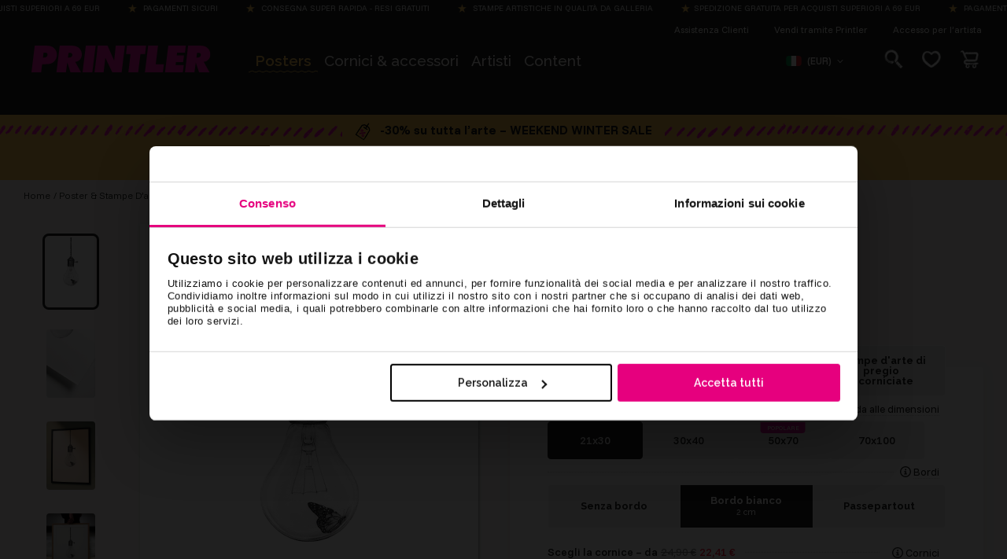

--- FILE ---
content_type: text/html; charset=utf-8
request_url: https://printler.com/it/poster/62253/?locale=it
body_size: 40407
content:
<!DOCTYPE html>
<html xmlns="http://www.w3.org/1999/xhtml" xml:lang="it" lang="it">
<head lang="it">

        <!-- wn1ldwk000DRV -->
        <!-- 19/01/2026 14:23:01 -->
        <!-- Cache: 18/11/2025 12:15:36 -->
    <meta charset="utf-8">
    <meta http-equiv="X-UA-Compatible" content="IE=edge,chrome=1">
    <meta http-equiv="content-language" content="it">
    <meta name="language" content="Italian">

    <!-- Title Start -->
<title>Luce volante poster & stampe di Sanna Wieslander - Printler</title>
<meta property="og:title" content="Luce volante poster & stampe di Sanna Wieslander - Printler" />
<!-- Title End -->

    <!-- Description Start -->
<meta name="description" content="&quot;Luce volante&quot; poster di Sanna Wieslander. Una lampadina vintage, ma con un twist: dentro, una farfalla disegnata a matita si posa delicata, creando un microcosmo sospeso tra realtà e immaginazione. L’illustrazione di Sanna Wieslander cattura quel momento fragile, quasi irreale, dove natura e artificio si fondono. Un gioco di luce e leggerezza che illumina senza accendersi, perfetto per chi ama sorprendersi e vedere il mondo da un altro punto di vista." />
<meta property="og:description" content="&quot;Luce volante&quot; poster di Sanna Wieslander. Una lampadina vintage, ma con un twist: dentro, una farfalla disegnata a matita si posa delicata, creando un microcosmo sospeso tra realtà e immaginazione. L’illustrazione di Sanna Wieslander cattura quel momento fragile, quasi irreale, dove natura e artificio si fondono. Un gioco di luce e leggerezza che illumina senza accendersi, perfetto per chi ama sorprendersi e vedere il mondo da un altro punto di vista." />
<!-- Description End -->

    <!-- Tags Start -->
<meta name="keywords" content="">
<!-- Tags End -->

    <!-- Image Start -->
<meta property="og:image" content="https://media.printler.com/media/photo/62253_400x400.jpg" />
<!-- Image End -->


<!-- Url Start -->
<meta property="og:url" content="https://printler.com/it/poster/62253/" />
<link rel="canonical" href="https://printler.com/it/poster/62253/" />
<!-- Url End -->


            <link rel="alternate" hreflang="sv" href="https://printler.com/sv/print/62253/" />
            <link rel="alternate" hreflang="en" href="https://printler.com/en/poster/62253/" />
            <link rel="alternate" hreflang="no" href="https://printler.com/no/print/62253/" />
            <link rel="alternate" hreflang="de" href="https://printler.com/de/poster/62253/" />
            <link rel="alternate" hreflang="da" href="https://printler.com/dk/print/62253/" />
            <link rel="alternate" hreflang="nl" href="https://printler.com/nl/poster/62253/" />
            <link rel="alternate" hreflang="fr" href="https://printler.com/fr/affiche/62253/" />
            <link rel="alternate" hreflang="pl" href="https://printler.com/pl/plakaty/62253/" />
            <link rel="alternate" hreflang="fi" href="https://printler.com/fi/poster/62253/" />
            <link rel="alternate" hreflang="it" href="https://printler.com/it/poster/62253/" />
            <link rel="alternate" hreflang="es" href="https://printler.com/es/poster/62253/" />
            <link rel="alternate" hreflang="pt" href="https://printler.com/pt/poster/62253/" />
            <link rel="alternate" hreflang="cs" href="https://printler.com/cs/poster/62253/" />
            <link rel="alternate" hreflang="sk" href="https://printler.com/sk/poster/62253/" />
            <link rel="alternate" hreflang="hu" href="https://printler.com/hu/poster/62253/" />
            <link rel="alternate" hreflang="de-at" href="https://printler.com/at/poster/62253/" />
            <link rel="alternate" hreflang="en-gb" href="https://printler.com/uk/poster/62253/" />
            <link rel="alternate" hreflang="de-ch" href="https://printler.com/de-ch/poster/62253/" />
            <link rel="alternate" hreflang="en-us" href="https://printler.com/us/poster/62253/" />

    <link rel="alternate" hreflang="x-default" href="https://printler.com/en/poster/62253/" />

    <meta name="viewport" content="width=device-width, initial-scale=1">



    

    <link rel="apple-touch-icon" sizes="180x180" href="/assets/images/favicons/apple-touch-icon.png?v=rMBqE5mx3N">
    <link rel="icon" type="image/png" sizes="32x32" href="/assets/images/favicons/favicon-32x32.png?v=rMBqE5mx3N">
    <link rel="icon" type="image/png" sizes="16x16" href="/assets/images/favicons/favicon-16x16.png?v=rMBqE5mx3N">
    <link rel="mask-icon" color="#a1c2c7" href="/assets/images/favicons/safari-pinned-tab.svg?v=rMBqE5mx3M">
    <link rel="manifest" href="/assets/images/favicons/manifest.json?v=4">
    <meta name="msapplication-TileColor" content="#a1c2c7">
    <meta name="msapplication-TileImage" content="/assets/images/favicons/ms-icon-144x144.png">
    <meta name="theme-color" content="#ffffff">
    <link rel="icon" href="/favicon.ico?v=4">

    <link rel="dns-prefetch" href="https://stats.g.doubleclick.net">
    <link rel="dns-prefetch" href="https://www.google.com">
    <link rel="dns-prefetch" href="https://www.google.se">
    <link rel="dns-prefetch" href="https://www.google-analytics.com">
    <link rel="dns-prefetch" href="https://www.googletagmanager.com">
    <link rel="dns-prefetch" href="https://fonts.gstatic.com">
    <link rel="dns-prefetch" href="https://consent.cookiebot.com">
    <link rel="dns-prefetch" href="https://widget.trustpilot.com">
    <link rel="dns-prefetch" href="https://kit.fontawesome.com">

    <link rel="preconnect" crossorigin="anonymous" href="https://cdnjs.cloudflare.com">
    <link rel="preconnect" crossorigin="anonymous" href="https://media.printler.com">
    <link rel="preconnect" crossorigin="anonymous" href="https://consentcdn.cookiebot.com">
    <link rel="preconnect" crossorigin="anonymous" href="https://widget.trustpilot.com">

    <link rel="preload" as="style" crossorigin="anonymous" href="https://fonts.googleapis.com/css2?family=Calistoga&amp;family=Funnel&#x2B;Sans:ital,wght@0,300..800;1,300..800&amp;family=Raleway:ital,wght@0,100..900;1,100..900&amp;display=swap">
    <link rel="stylesheet" href="https://fonts.googleapis.com/css2?family=Calistoga&amp;family=Funnel&#x2B;Sans:ital,wght@0,300..800;1,300..800&amp;family=Raleway:ital,wght@0,100..900;1,100..900&amp;display=swap">

    
    
    <link rel="preload" as="image" href="https://media.printler.com/media/photo/62253.jpg?rmode=crop&amp;width=425&amp;height=600">


        <script defer type="text/javascript" src="https://widget.trustpilot.com/bootstrap/v5/tp.widget.bootstrap.min.js"></script>
        <script data-cookieconsent="ignore" defer>
            (function (w, d, s, r, n) {
            w.TrustpilotObject = n; w[n] = w[n] || function () { (w[n].q = w[n].q || []).push(arguments) };
            a = d.createElement(s); a.async = 1; a.src = r; a.type = 'text/java' + s; f = d.getElementsByTagName(s)[0];
            f.parentNode.insertBefore(a, f)
            })(window, document, 'script', 'https://invitejs.trustpilot.com/tp.min.js', 'tp');
            tp('register', '40RGxcFTGCQbZK63');
        </script>
    <link rel="stylesheet" href="/build/main-9701e8f04d48fb5180ef.css">

    <link rel="preload" as="style" onload="this.onload=null;this.rel='stylesheet'" href="/build/vendors-9701e8f04d48fb5180ef.css">
    <noscript><link rel="stylesheet" href="/build/vendors-9701e8f04d48fb5180ef.css"></noscript>

    


    <script data-cookieconsent="ignore">
        window.dataLayer = window.dataLayer || [];

        function gtag() {
        dataLayer.push(arguments);
        }

        gtag("consent", "default", {
        ad_personalization: "denied",
        ad_storage: "denied",
        ad_user_data: "denied",
        analytics_storage: "denied",
        functionality_storage: "denied",
        personalization_storage: "denied",
        security_storage: "granted",
        wait_for_update: 2000,
        });
        gtag("set", "ads_data_redaction", true);
        // gtag("set", "url_passthrough", true); - WARNING! This will severly interfere with our Azure CS caching, do not activate unless certain.
    </script>

    <script>
        (function (window) {
        var Printler = Printler || {};

        Printler.Level = 3;
        Printler.Locale = "it";

        Printler.Current = 4393;
        Printler.Canonical = "https://printler.com/it/poster/";
        Printler.Url = "https://printler.com/it/poster/";
        Printler.UrlAddition = "62253";
        Printler.CacheBuster = "639047525781870000";

        Printler.FacebookPixel = {
        Track: function (event, data, eventID) {
        if (typeof fbq === 'function' && window.Cookiebot.consent.marketing) {
        fbq('track', event, data, eventID); 
        }
        },
        TrackCustom: function (event, data, eventID) {
        if (typeof fbq === 'function' && window.Cookiebot.consent.marketing) {
        fbq('trackCustom', event, data, eventID);
        }
        },
        };


                    Printler.CountryHash = "2ad8a7049d7c5511ac254f5f51fe70a046ebd884729056f0fe57f5160d467153";
                
                Printler.Currency = "EUR";
                Printler.PriceFormat = "0,00 &#x20AC;";
                Printler.Root = 4380;
                Printler.StoreId = "17000";
                Printler.CapiActive = false;
                Printler.DisplayFramesInGrid = true;
            
        Printler.Type = "PhotoPage";
        Printler.DefaultErrorMessage = "An error occurred";

        window.Printler = Printler;
        })(window);
    </script>

    <script data-cookieconsent="statistics" type="text/plain">
    </script>



        <!-- Google Tag Manager -->
        <script data-cookieconsent="ignore">
        (function (w, d, s, l, i) {
            w[l] = w[l] || []; w[l].push({
                'gtm.start':
                    new Date().getTime(), event: 'gtm.js'
            }); var f = d.getElementsByTagName(s)[0],
                j = d.createElement(s), dl = l != 'dataLayer' ? '&l=' + l : ''; j.async = true; j.src =
                    'https://www.googletagmanager.com/gtm.js?id=' + i + dl; f.parentNode.insertBefore(j, f);
        })(window, document, 'script', 'dataLayer', 'GTM-WB4H6KV');
        </script>
        <!-- End Google Tag Manager -->
    <script id="Cookiebot" data-culture="it" data-cbid="b7f90066-da4e-4792-8825-f1bb753742b1" type="text/javascript" data-layer-name="dataLayer" src="https://consent.cookiebot.com/uc.js"></script>

    

    

    <!-- No linked-data -->
    
    <script type="text/javascript">!function(T,l,y){var S=T.location,k="script",D="instrumentationKey",C="ingestionendpoint",I="disableExceptionTracking",E="ai.device.",b="toLowerCase",w="crossOrigin",N="POST",e="appInsightsSDK",t=y.name||"appInsights";(y.name||T[e])&&(T[e]=t);var n=T[t]||function(d){var g=!1,f=!1,m={initialize:!0,queue:[],sv:"5",version:2,config:d};function v(e,t){var n={},a="Browser";return n[E+"id"]=a[b](),n[E+"type"]=a,n["ai.operation.name"]=S&&S.pathname||"_unknown_",n["ai.internal.sdkVersion"]="javascript:snippet_"+(m.sv||m.version),{time:function(){var e=new Date;function t(e){var t=""+e;return 1===t.length&&(t="0"+t),t}return e.getUTCFullYear()+"-"+t(1+e.getUTCMonth())+"-"+t(e.getUTCDate())+"T"+t(e.getUTCHours())+":"+t(e.getUTCMinutes())+":"+t(e.getUTCSeconds())+"."+((e.getUTCMilliseconds()/1e3).toFixed(3)+"").slice(2,5)+"Z"}(),iKey:e,name:"Microsoft.ApplicationInsights."+e.replace(/-/g,"")+"."+t,sampleRate:100,tags:n,data:{baseData:{ver:2}}}}var h=d.url||y.src;if(h){function a(e){var t,n,a,i,r,o,s,c,u,p,l;g=!0,m.queue=[],f||(f=!0,t=h,s=function(){var e={},t=d.connectionString;if(t)for(var n=t.split(";"),a=0;a<n.length;a++){var i=n[a].split("=");2===i.length&&(e[i[0][b]()]=i[1])}if(!e[C]){var r=e.endpointsuffix,o=r?e.location:null;e[C]="https://"+(o?o+".":"")+"dc."+(r||"services.visualstudio.com")}return e}(),c=s[D]||d[D]||"",u=s[C],p=u?u+"/v2/track":d.endpointUrl,(l=[]).push((n="SDK LOAD Failure: Failed to load Application Insights SDK script (See stack for details)",a=t,i=p,(o=(r=v(c,"Exception")).data).baseType="ExceptionData",o.baseData.exceptions=[{typeName:"SDKLoadFailed",message:n.replace(/\./g,"-"),hasFullStack:!1,stack:n+"\nSnippet failed to load ["+a+"] -- Telemetry is disabled\nHelp Link: https://go.microsoft.com/fwlink/?linkid=2128109\nHost: "+(S&&S.pathname||"_unknown_")+"\nEndpoint: "+i,parsedStack:[]}],r)),l.push(function(e,t,n,a){var i=v(c,"Message"),r=i.data;r.baseType="MessageData";var o=r.baseData;return o.message='AI (Internal): 99 message:"'+("SDK LOAD Failure: Failed to load Application Insights SDK script (See stack for details) ("+n+")").replace(/\"/g,"")+'"',o.properties={endpoint:a},i}(0,0,t,p)),function(e,t){if(JSON){var n=T.fetch;if(n&&!y.useXhr)n(t,{method:N,body:JSON.stringify(e),mode:"cors"});else if(XMLHttpRequest){var a=new XMLHttpRequest;a.open(N,t),a.setRequestHeader("Content-type","application/json"),a.send(JSON.stringify(e))}}}(l,p))}function i(e,t){f||setTimeout(function(){!t&&m.core||a()},500)}var e=function(){var n=l.createElement(k);n.src=h;var e=y[w];return!e&&""!==e||"undefined"==n[w]||(n[w]=e),n.onload=i,n.onerror=a,n.onreadystatechange=function(e,t){"loaded"!==n.readyState&&"complete"!==n.readyState||i(0,t)},n}();y.ld<0?l.getElementsByTagName("head")[0].appendChild(e):setTimeout(function(){l.getElementsByTagName(k)[0].parentNode.appendChild(e)},y.ld||0)}try{m.cookie=l.cookie}catch(p){}function t(e){for(;e.length;)!function(t){m[t]=function(){var e=arguments;g||m.queue.push(function(){m[t].apply(m,e)})}}(e.pop())}var n="track",r="TrackPage",o="TrackEvent";t([n+"Event",n+"PageView",n+"Exception",n+"Trace",n+"DependencyData",n+"Metric",n+"PageViewPerformance","start"+r,"stop"+r,"start"+o,"stop"+o,"addTelemetryInitializer","setAuthenticatedUserContext","clearAuthenticatedUserContext","flush"]),m.SeverityLevel={Verbose:0,Information:1,Warning:2,Error:3,Critical:4};var s=(d.extensionConfig||{}).ApplicationInsightsAnalytics||{};if(!0!==d[I]&&!0!==s[I]){var c="onerror";t(["_"+c]);var u=T[c];T[c]=function(e,t,n,a,i){var r=u&&u(e,t,n,a,i);return!0!==r&&m["_"+c]({message:e,url:t,lineNumber:n,columnNumber:a,error:i}),r},d.autoExceptionInstrumented=!0}return m}(y.cfg);function a(){y.onInit&&y.onInit(n)}(T[t]=n).queue&&0===n.queue.length?(n.queue.push(a),n.trackPageView({})):a()}(window,document,{
src: "https://js.monitor.azure.com/scripts/b/ai.2.min.js", // The SDK URL Source
crossOrigin: "anonymous", 
cfg: { // Application Insights Configuration
    connectionString: 'InstrumentationKey=4c5e87e2-5ca4-4dbe-b1c6-48b765333037;IngestionEndpoint=https://westeurope-5.in.applicationinsights.azure.com/;LiveEndpoint=https://westeurope.livediagnostics.monitor.azure.com/;ApplicationId=3b63838a-e6f2-4d1a-933e-a3715fce98d9'
}});</script>
</head>

<body class="printler level-3 poster id-4393 photopage photopage" data-instant-intensity="mousedown">

        <!-- Google Tag Manager (noscript) -->
        <noscript>
            <iframe src="https://www.googletagmanager.com/ns.html?id=GTM-WB4H6KV"
                    height="0" width="0" style="display:none;visibility:hidden"></iframe>
        </noscript>
        <!-- End Google Tag Manager (noscript) -->


    

            <div class="m-shipping-banner bg-dark text-x-small px-3 py-1 text-center" aria-label="Shipping information">
                <div class="marquee-content">
                    <span class="m-shipping-banner__item">
                        <i class="fa-sharp fa-solid fa-star-sharp a-shipping-icon"></i>Spedizione gratuita per acquisti superiori a 69 EUR
                    </span>
                    <span class="m-shipping-banner__item"><i class="fa-sharp fa-solid fa-star-sharp a-shipping-icon"></i> Pagamenti sicuri</span>
                    <span class="m-shipping-banner__item"><i class="fa-sharp fa-solid fa-star-sharp a-shipping-icon"></i> Consegna super rapida - Resi gratuiti</span>
                    <span class="m-shipping-banner__item"><i class="fa-sharp fa-solid fa-star-sharp a-shipping-icon"></i> Stampe Artistiche in qualit&#xE0; da galleria</span>
                        <span class="m-shipping-banner__item">
                            <i class="fa-sharp fa-solid fa-star-sharp a-shipping-icon"></i>Spedizione gratuita per acquisti superiori a 69 EUR
                        </span>
                        <span class="m-shipping-banner__item"><i class="fa-sharp fa-solid fa-star-sharp a-shipping-icon"></i> Pagamenti sicuri</span>
                        <span class="m-shipping-banner__item"><i class="fa-sharp fa-solid fa-star-sharp a-shipping-icon"></i> Consegna super rapida - Resi gratuiti</span>
                        <span class="m-shipping-banner__item"><i class="fa-sharp fa-solid fa-star-sharp a-shipping-icon"></i> Stampe Artistiche in qualit&#xE0; da galleria</span>
                        <span class="m-shipping-banner__item">
                            <i class="fa-sharp fa-solid fa-star-sharp a-shipping-icon"></i>Spedizione gratuita per acquisti superiori a 69 EUR
                        </span>
                        <span class="m-shipping-banner__item"><i class="fa-sharp fa-solid fa-star-sharp a-shipping-icon"></i> Pagamenti sicuri</span>
                        <span class="m-shipping-banner__item"><i class="fa-sharp fa-solid fa-star-sharp a-shipping-icon"></i> Consegna super rapida - Resi gratuiti</span>
                        <span class="m-shipping-banner__item"><i class="fa-sharp fa-solid fa-star-sharp a-shipping-icon"></i> Stampe Artistiche in qualit&#xE0; da galleria</span>
                        <span class="m-shipping-banner__item">
                            <i class="fa-sharp fa-solid fa-star-sharp a-shipping-icon"></i>Spedizione gratuita per acquisti superiori a 69 EUR
                        </span>
                        <span class="m-shipping-banner__item"><i class="fa-sharp fa-solid fa-star-sharp a-shipping-icon"></i> Pagamenti sicuri</span>
                        <span class="m-shipping-banner__item"><i class="fa-sharp fa-solid fa-star-sharp a-shipping-icon"></i> Consegna super rapida - Resi gratuiti</span>
                        <span class="m-shipping-banner__item"><i class="fa-sharp fa-solid fa-star-sharp a-shipping-icon"></i> Stampe Artistiche in qualit&#xE0; da galleria</span>
                        <span class="m-shipping-banner__item">
                            <i class="fa-sharp fa-solid fa-star-sharp a-shipping-icon"></i>Spedizione gratuita per acquisti superiori a 69 EUR
                        </span>
                        <span class="m-shipping-banner__item"><i class="fa-sharp fa-solid fa-star-sharp a-shipping-icon"></i> Pagamenti sicuri</span>
                        <span class="m-shipping-banner__item"><i class="fa-sharp fa-solid fa-star-sharp a-shipping-icon"></i> Consegna super rapida - Resi gratuiti</span>
                        <span class="m-shipping-banner__item"><i class="fa-sharp fa-solid fa-star-sharp a-shipping-icon"></i> Stampe Artistiche in qualit&#xE0; da galleria</span>
                </div>
            </div>

<!-- Timestamp: 25/01/2026 12:46:48 -->

<div class="o-site-header" id="head">
    <div class="l-container px-1 px-md-3">

        <div class="d-none d-lg-block">
            

<div class="m-top-links flex-column flex-lg-row">
        <a class="m-top-links__item" href="/it/assistenza-clienti/">
            Assistenza Clienti
        </a>
        <a class="m-top-links__item" href="/it/registrati/">
            Vendi tramite Printler
        </a>
        <a target="_blank" class="m-top-links__item" href="/it/accedi/">
            Accesso per l&#x2019;artista
        </a>
</div>

        </div>

        <nav class="o-site-nav" aria-label="site navigation">
            <button class="o-site-nav__toggler a-hamburger js-site-nav-toggler" aria-label="Menu" type="button" aria-controls="siteNavigation">
                <span class="a-hamburger__box">
                    <span class="a-hamburger__inner"></span>
                </span>
            </button>
            
            <a href="/it/" class="o-site-header__logo ml-md-4" aria-label="Printler Logo"></a>
            
            <div class="o-site-nav__collapse navbar-collapse" id="siteNavigation">
                


    <ul class="o-site-nav__list navbar-nav my-3 my-lg-0">
            <li class="o-site-nav__item nav-item has-mega-menu has-children 0">

                    <div class="m-mega-menu-wrapper">
                        <a class="o-site-nav__link align-items-center has-mega-menu d-none d-lg-block js-mega-menu-trigger" href="/it/poster-stampe-d-arte/">Posters</a>
                    
                        <a id="collapseMegaMenuLink" class="o-site-nav__link align-items-center has-mega-menu d-flex d-lg-none collapsed" role="button" aria-expanded="false" aria-controls="collapseMegaMenu" data-toggle="collapse" href="#collapseMegaMenu">
                            Posters 
                            <i class="fa-sharp fa-regular fa-chevron-down ml-auto mr-1 d-lg-none chevron"></i>
                        </a>

                        <div class="collapse m-mega-menu-container" id="collapseMegaMenu">
                            <div class="m-mega-menu">
                                <div class="m-mega-menu__content">
                                        <div class="m-mega-menu__column m-mega-menu__column--featured">
                                            <ul class="m-mega-menu__list">
                                                <li>
                                                    <a href="/it/poster-stampe-d-arte/" class="m-mega-menu__link m-mega-menu__link--featured h3 px-2 px-lg-3 mb-0 mb-lg-1 font-weight-bold align-items-center d-flex">Tutti i poster <i class="ml-3 fa-regular fa-arrow-right-long"></i></a>
                                                </li>
                                                    <li>
                                                        <a target="_self" href="/it/poster-stampe-d-arte/bestseller/" class="m-mega-menu__link h3 px-2 px-lg-3 mb-0 mb-lg-1 align-items-center d-flex d-lg-inline-block">
                                                            Bestseller
                                                        </a>
                                                    </li>
                                                    <li>
                                                        <a target="_self" href="/it/poster-stampe-d-arte/selezione-del-team/" class="m-mega-menu__link h3 px-2 px-lg-3 mb-0 mb-lg-1 align-items-center d-flex d-lg-inline-block">
                                                            Selezione del Team
                                                        </a>
                                                    </li>
                                                    <li>
                                                        <a target="_self" href="/it/poster-stampe-d-arte/pop-art/" class="m-mega-menu__link h3 px-2 px-lg-3 mb-0 mb-lg-1 align-items-center d-flex d-lg-inline-block">
                                                            Pop Art 
                                                        </a>
                                                    </li>
                                                    <li>
                                                        <a target="_self" href="/it/poster-stampe-d-arte/arrivi-recenti/" class="m-mega-menu__link h3 px-2 px-lg-3 mb-0 mb-lg-1 align-items-center d-flex d-lg-inline-block">
                                                            Arrivi Recenti
                                                        </a>
                                                    </li>
                                                    <li>
                                                        <a target="_self" href="/it/poster-stampe-d-arte/nuova-arte/" class="m-mega-menu__link h3 px-2 px-lg-3 mb-0 mb-lg-1 align-items-center d-flex d-lg-inline-block">
                                                            Nuova arte
                                                        </a>
                                                    </li>
                                            </ul>
                                        
                                            <div class="mt-4 mb-2 ml-3 d-none d-lg-block text-left">
                                                <a href="/it/poster-stampe-d-arte/" class="a-btn a-btn--outline a-btn--color-blue px-xl-4">Vai all&#x2019;arte</a>
                                            </div>
                                        </div>
                                            <div class="m-mega-menu__column">
                                                    <h3 class="m-mega-menu__title">Categorie</h3>
                                                <ul class="m-mega-menu__list">
                                                        <li>
                                                                <a target="_self" href="/it/poster-stampe-d-arte/art-deco/" class="m-mega-menu__link"> Art Deco</a>
                                                        </li>
                                                        <li>
                                                                <a target="_self" href="/it/poster-stampe-d-arte/arte-astratta/" class="m-mega-menu__link"> Arte Astratta</a>
                                                        </li>
                                                        <li>
                                                                <a target="_self" href="/it/poster-stampe-d-arte/arte-erotica/" class="m-mega-menu__link"> Arte erotica</a>
                                                        </li>
                                                        <li>
                                                                <a class="d-none d-lg-block m-mega-menu__link" target="_self" href="/it/poster-stampe-d-arte/arte-grafica/"> Arte Grafica</a>
                                                                <button id="megaMenuSubCollapseButton" class="d-lg-none m-mega-menu__link btn d-flex w-100 text-left collapsed" type="button" aria-expanded="false" aria-controls="megaMenuCategoryMenuNode-arte-graficaCollapse"
                                                                        data-toggle="collapse" data-target="#megaMenuCategoryMenuNode-arte-graficaCollapse">
                                                                    Arte Grafica <i class="fa-regular fa-chevron-down small ml-auto mr-1"></i>
                                                                </button>
                                                                <div class="d-lg-none collapse" id="megaMenuCategoryMenuNode-arte-graficaCollapse">
                                                                    <div class="pl-3">
                                                                        <a class="border-top btn text-left d-block w-100 text-dark small py-2 pl-2" href="/it/poster-stampe-d-arte/arte-grafica/">Tutto</a>

                                                                            <a class="border-top btn text-left d-block w-100 small py-2 pl-2 text-dark" href="/it/poster-stampe-d-arte/arte-grafica/arte-ai/">Arte AI</a>
                                                                    </div>
                                                                </div>
                                                        </li>
                                                        <li>
                                                                <a class="d-none d-lg-block m-mega-menu__link" target="_self" href="/it/poster-stampe-d-arte/arte-per-stagione/"> Arte per Stagione</a>
                                                                <button id="megaMenuSubCollapseButton" class="d-lg-none m-mega-menu__link btn d-flex w-100 text-left collapsed" type="button" aria-expanded="false" aria-controls="megaMenuCategoryMenuNode-arte-per-stagioneCollapse"
                                                                        data-toggle="collapse" data-target="#megaMenuCategoryMenuNode-arte-per-stagioneCollapse">
                                                                    Arte per Stagione <i class="fa-regular fa-chevron-down small ml-auto mr-1"></i>
                                                                </button>
                                                                <div class="d-lg-none collapse" id="megaMenuCategoryMenuNode-arte-per-stagioneCollapse">
                                                                    <div class="pl-3">
                                                                        <a class="border-top btn text-left d-block w-100 text-dark small py-2 pl-2" href="/it/poster-stampe-d-arte/arte-per-stagione/">Tutto</a>

                                                                            <a class="border-top btn text-left d-block w-100 small py-2 pl-2 text-dark" href="/it/poster-stampe-d-arte/arte-per-stagione/poster-dautunno/">d&#x27;Autunno</a>
                                                                            <a class="border-top btn text-left d-block w-100 small py-2 pl-2 text-dark" href="/it/poster-stampe-d-arte/arte-per-stagione/poster-estivi/">estivi</a>
                                                                            <a class="border-top btn text-left d-block w-100 small py-2 pl-2 text-dark" href="/it/poster-stampe-d-arte/arte-per-stagione/poster-invernali/">invernali</a>
                                                                            <a class="border-top btn text-left d-block w-100 small py-2 pl-2 text-dark" href="/it/poster-stampe-d-arte/arte-per-stagione/poster-di-natale/">Natale</a>
                                                                            <a class="border-top btn text-left d-block w-100 small py-2 pl-2 text-dark" href="/it/poster-stampe-d-arte/arte-per-stagione/poster-primaverili/">Primaverili</a>
                                                                    </div>
                                                                </div>
                                                        </li>
                                                        <li>
                                                                <a class="d-none d-lg-block m-mega-menu__link" target="_self" href="/it/poster-stampe-d-arte/arte-per-stanza/"> Spazio per l&#x2019;arte</a>
                                                                <button id="megaMenuSubCollapseButton" class="d-lg-none m-mega-menu__link btn d-flex w-100 text-left collapsed" type="button" aria-expanded="false" aria-controls="megaMenuCategoryMenuNode-spazio-per-l-arteCollapse"
                                                                        data-toggle="collapse" data-target="#megaMenuCategoryMenuNode-spazio-per-l-arteCollapse">
                                                                    Spazio per l&#x2019;arte <i class="fa-regular fa-chevron-down small ml-auto mr-1"></i>
                                                                </button>
                                                                <div class="d-lg-none collapse" id="megaMenuCategoryMenuNode-spazio-per-l-arteCollapse">
                                                                    <div class="pl-3">
                                                                        <a class="border-top btn text-left d-block w-100 text-dark small py-2 pl-2" href="/it/poster-stampe-d-arte/arte-per-stanza/">Tutto</a>

                                                                            <a class="border-top btn text-left d-block w-100 small py-2 pl-2 text-dark" href="/it/poster-stampe-d-arte/arte-per-stanza/poster-per-bambini/">Bambini</a>
                                                                            <a class="border-top btn text-left d-block w-100 small py-2 pl-2 text-dark" href="/it/poster-stampe-d-arte/arte-per-stanza/poster-per-la-camera-da-letto/">Camera da Letto</a>
                                                                            <a class="border-top btn text-left d-block w-100 small py-2 pl-2 text-dark" href="/it/poster-stampe-d-arte/arte-per-stanza/poster-da-cucina/">Cucina</a>
                                                                            <a class="border-top btn text-left d-block w-100 small py-2 pl-2 text-dark" href="/it/poster-stampe-d-arte/arte-per-stanza/poster-per-lufficio-di-casa/">l&#x27;ufficio di casa</a>
                                                                            <a class="border-top btn text-left d-block w-100 small py-2 pl-2 text-dark" href="/it/poster-stampe-d-arte/arte-per-stanza/poster-per-il-soggiorno/">Soggiorno</a>
                                                                    </div>
                                                                </div>
                                                        </li>
                                                        <li>
                                                                <a target="_self" href="/it/poster-stampe-d-arte/arte-spaziale/" class="m-mega-menu__link"> Arte Spaziale</a>
                                                        </li>
                                                        <li>
                                                                <a target="_self" href="/it/poster-stampe-d-arte/artistico/" class="m-mega-menu__link"> Artistico</a>
                                                        </li>
                                                        <li>
                                                                <a target="_self" href="/it/poster-stampe-d-arte/bauhaus/" class="m-mega-menu__link"> Bauhaus</a>
                                                        </li>
                                                </ul>
                                            </div>
                                            <div class="m-mega-menu__column">
                                                    <div class="m-mega-menu__title d-none d-lg-block">&nbsp;</div>
                                                <ul class="m-mega-menu__list">
                                                        <li>
                                                                <a target="_self" href="/it/poster-stampe-d-arte/bianco-nero/" class="m-mega-menu__link"> Bianco &amp; Nero</a>
                                                        </li>
                                                        <li>
                                                                <a class="d-none d-lg-block m-mega-menu__link" target="_self" href="/it/poster-stampe-d-arte/cibo-bevande/"> Cibo &amp; bevande</a>
                                                                <button id="megaMenuSubCollapseButton" class="d-lg-none m-mega-menu__link btn d-flex w-100 text-left collapsed" type="button" aria-expanded="false" aria-controls="megaMenuCategoryMenuNode-cibo-bevandeCollapse"
                                                                        data-toggle="collapse" data-target="#megaMenuCategoryMenuNode-cibo-bevandeCollapse">
                                                                    Cibo &amp; bevande <i class="fa-regular fa-chevron-down small ml-auto mr-1"></i>
                                                                </button>
                                                                <div class="d-lg-none collapse" id="megaMenuCategoryMenuNode-cibo-bevandeCollapse">
                                                                    <div class="pl-3">
                                                                        <a class="border-top btn text-left d-block w-100 text-dark small py-2 pl-2" href="/it/poster-stampe-d-arte/cibo-bevande/">Tutto</a>

                                                                            <a class="border-top btn text-left d-block w-100 small py-2 pl-2 text-dark" href="/it/poster-stampe-d-arte/cibo-bevande/caffe/">Caff&#xE8;</a>
                                                                    </div>
                                                                </div>
                                                        </li>
                                                        <li>
                                                                <a class="d-none d-lg-block m-mega-menu__link" target="_self" href="/it/poster-stampe-d-arte/citazioni-proverbi/"> Citazioni &amp; Proverbi</a>
                                                                <button id="megaMenuSubCollapseButton" class="d-lg-none m-mega-menu__link btn d-flex w-100 text-left collapsed" type="button" aria-expanded="false" aria-controls="megaMenuCategoryMenuNode-citazioni-proverbiCollapse"
                                                                        data-toggle="collapse" data-target="#megaMenuCategoryMenuNode-citazioni-proverbiCollapse">
                                                                    Citazioni &amp; Proverbi <i class="fa-regular fa-chevron-down small ml-auto mr-1"></i>
                                                                </button>
                                                                <div class="d-lg-none collapse" id="megaMenuCategoryMenuNode-citazioni-proverbiCollapse">
                                                                    <div class="pl-3">
                                                                        <a class="border-top btn text-left d-block w-100 text-dark small py-2 pl-2" href="/it/poster-stampe-d-arte/citazioni-proverbi/">Tutto</a>

                                                                            <a class="border-top btn text-left d-block w-100 small py-2 pl-2 text-dark" href="/it/poster-stampe-d-arte/citazioni-proverbi/ispirazione/">Ispirazione</a>
                                                                    </div>
                                                                </div>
                                                        </li>
                                                        <li>
                                                                <a class="d-none d-lg-block m-mega-menu__link" target="_self" href="/it/poster-stampe-d-arte/collezioni-speciali/"> Collezioni Speciali</a>
                                                                <button id="megaMenuSubCollapseButton" class="d-lg-none m-mega-menu__link btn d-flex w-100 text-left collapsed" type="button" aria-expanded="false" aria-controls="megaMenuCategoryMenuNode-collezioni-specialiCollapse"
                                                                        data-toggle="collapse" data-target="#megaMenuCategoryMenuNode-collezioni-specialiCollapse">
                                                                    Collezioni Speciali <i class="fa-regular fa-chevron-down small ml-auto mr-1"></i>
                                                                </button>
                                                                <div class="d-lg-none collapse" id="megaMenuCategoryMenuNode-collezioni-specialiCollapse">
                                                                    <div class="pl-3">
                                                                        <a class="border-top btn text-left d-block w-100 text-dark small py-2 pl-2" href="/it/poster-stampe-d-arte/collezioni-speciali/">Tutto</a>

                                                                            <a class="border-top btn text-left d-block w-100 small py-2 pl-2 text-dark" href="/it/poster-stampe-d-arte/collezioni-speciali/amore/">Amore</a>
                                                                            <a class="border-top btn text-left d-block w-100 small py-2 pl-2 text-dark" href="/it/poster-stampe-d-arte/collezioni-speciali/moda/">Moda</a>
                                                                            <a class="border-top btn text-left d-block w-100 small py-2 pl-2 text-dark" href="/it/poster-stampe-d-arte/collezioni-speciali/pride/">Pride</a>
                                                                    </div>
                                                                </div>
                                                        </li>
                                                        <li>
                                                                <a class="d-none d-lg-block m-mega-menu__link" target="_self" href="/it/poster-stampe-d-arte/dimensioni/"> Dimensioni</a>
                                                                <button id="megaMenuSubCollapseButton" class="d-lg-none m-mega-menu__link btn d-flex w-100 text-left collapsed" type="button" aria-expanded="false" aria-controls="megaMenuCategoryMenuNode-dimensioniCollapse"
                                                                        data-toggle="collapse" data-target="#megaMenuCategoryMenuNode-dimensioniCollapse">
                                                                    Dimensioni <i class="fa-regular fa-chevron-down small ml-auto mr-1"></i>
                                                                </button>
                                                                <div class="d-lg-none collapse" id="megaMenuCategoryMenuNode-dimensioniCollapse">
                                                                    <div class="pl-3">
                                                                        <a class="border-top btn text-left d-block w-100 text-dark small py-2 pl-2" href="/it/poster-stampe-d-arte/dimensioni/">Tutto</a>

                                                                            <a class="border-top btn text-left d-block w-100 small py-2 pl-2 text-dark" href="/it/poster-stampe-d-arte/dimensioni/poster-nella-dimensione-21x30/">21x30</a>
                                                                            <a class="border-top btn text-left d-block w-100 small py-2 pl-2 text-dark" href="/it/poster-stampe-d-arte/dimensioni/poster-nella-dimensione-30x40/">30x40</a>
                                                                            <a class="border-top btn text-left d-block w-100 small py-2 pl-2 text-dark" href="/it/poster-stampe-d-arte/dimensioni/poster-nella-dimensione-50x70/">50x70</a>
                                                                            <a class="border-top btn text-left d-block w-100 small py-2 pl-2 text-dark" href="/it/poster-stampe-d-arte/dimensioni/poster-nella-dimensione-70x100/">70x100</a>
                                                                    </div>
                                                                </div>
                                                        </li>
                                                        <li>
                                                                <a target="_self" href="/it/poster-stampe-d-arte/dipinti/" class="m-mega-menu__link"> Dipinti</a>
                                                        </li>
                                                        <li>
                                                                <a target="_self" href="/it/poster-stampe-d-arte/divertenti/" class="m-mega-menu__link"> Divertenti</a>
                                                        </li>
                                                        <li>
                                                                <a class="d-none d-lg-block m-mega-menu__link" target="_self" href="/it/poster-stampe-d-arte/fotografia-artistica/"> Fotografia</a>
                                                                <button id="megaMenuSubCollapseButton" class="d-lg-none m-mega-menu__link btn d-flex w-100 text-left collapsed" type="button" aria-expanded="false" aria-controls="megaMenuCategoryMenuNode-fotografiaCollapse"
                                                                        data-toggle="collapse" data-target="#megaMenuCategoryMenuNode-fotografiaCollapse">
                                                                    Fotografia <i class="fa-regular fa-chevron-down small ml-auto mr-1"></i>
                                                                </button>
                                                                <div class="d-lg-none collapse" id="megaMenuCategoryMenuNode-fotografiaCollapse">
                                                                    <div class="pl-3">
                                                                        <a class="border-top btn text-left d-block w-100 text-dark small py-2 pl-2" href="/it/poster-stampe-d-arte/fotografia-artistica/">Tutto</a>

                                                                            <a class="border-top btn text-left d-block w-100 small py-2 pl-2 text-dark" href="/it/poster-stampe-d-arte/fotografia-artistica/architettura-design/">Architettura &amp; Design</a>
                                                                            <a class="border-top btn text-left d-block w-100 small py-2 pl-2 text-dark" href="/it/poster-stampe-d-arte/fotografia-artistica/fotografia-in-bianco-e-nero/">Fotografia in Bianco e Nero</a>
                                                                            <a class="border-top btn text-left d-block w-100 small py-2 pl-2 text-dark" href="/it/poster-stampe-d-arte/fotografia-artistica/fotografia-naturalistica/">Fotografia Naturalistica</a>
                                                                    </div>
                                                                </div>
                                                        </li>
                                                        <li>
                                                                <a target="_self" href="/it/poster-stampe-d-arte/graffiti-arte/" class="m-mega-menu__link"> Graffiti</a>
                                                        </li>
                                                </ul>
                                            </div>
                                            <div class="m-mega-menu__column">
                                                    <div class="m-mega-menu__title d-none d-lg-block">&nbsp;</div>
                                                <ul class="m-mega-menu__list">
                                                        <li>
                                                                <a class="d-none d-lg-block m-mega-menu__link" target="_self" href="/it/poster-stampe-d-arte/illustrazioni/"> Illustrazioni</a>
                                                                <button id="megaMenuSubCollapseButton" class="d-lg-none m-mega-menu__link btn d-flex w-100 text-left collapsed" type="button" aria-expanded="false" aria-controls="megaMenuCategoryMenuNode-illustrazioniCollapse"
                                                                        data-toggle="collapse" data-target="#megaMenuCategoryMenuNode-illustrazioniCollapse">
                                                                    Illustrazioni <i class="fa-regular fa-chevron-down small ml-auto mr-1"></i>
                                                                </button>
                                                                <div class="d-lg-none collapse" id="megaMenuCategoryMenuNode-illustrazioniCollapse">
                                                                    <div class="pl-3">
                                                                        <a class="border-top btn text-left d-block w-100 text-dark small py-2 pl-2" href="/it/poster-stampe-d-arte/illustrazioni/">Tutto</a>

                                                                            <a class="border-top btn text-left d-block w-100 small py-2 pl-2 text-dark" href="/it/poster-stampe-d-arte/illustrazioni/arte-lineare/">Arte Lineare</a>
                                                                    </div>
                                                                </div>
                                                        </li>
                                                        <li>
                                                                <a class="d-none d-lg-block m-mega-menu__link" target="_self" href="/it/poster-stampe-d-arte/natura-animali/"> Natura &amp; animali</a>
                                                                <button id="megaMenuSubCollapseButton" class="d-lg-none m-mega-menu__link btn d-flex w-100 text-left collapsed" type="button" aria-expanded="false" aria-controls="megaMenuCategoryMenuNode-natura-animaliCollapse"
                                                                        data-toggle="collapse" data-target="#megaMenuCategoryMenuNode-natura-animaliCollapse">
                                                                    Natura &amp; animali <i class="fa-regular fa-chevron-down small ml-auto mr-1"></i>
                                                                </button>
                                                                <div class="d-lg-none collapse" id="megaMenuCategoryMenuNode-natura-animaliCollapse">
                                                                    <div class="pl-3">
                                                                        <a class="border-top btn text-left d-block w-100 text-dark small py-2 pl-2" href="/it/poster-stampe-d-arte/natura-animali/">Tutto</a>

                                                                            <a class="border-top btn text-left d-block w-100 small py-2 pl-2 text-dark" href="/it/poster-stampe-d-arte/natura-animali/animali/">Animali</a>
                                                                            <a class="border-top btn text-left d-block w-100 small py-2 pl-2 text-dark" href="/it/poster-stampe-d-arte/natura-animali/natura/">Natura</a>
                                                                    </div>
                                                                </div>
                                                        </li>
                                                        <li>
                                                                <a class="d-none d-lg-block m-mega-menu__link" target="_self" href="/it/poster-stampe-d-arte/paese-citta/"> Paese &amp; Citt&#xE0;</a>
                                                                <button id="megaMenuSubCollapseButton" class="d-lg-none m-mega-menu__link btn d-flex w-100 text-left collapsed" type="button" aria-expanded="false" aria-controls="megaMenuCategoryMenuNode-paese-cittaCollapse"
                                                                        data-toggle="collapse" data-target="#megaMenuCategoryMenuNode-paese-cittaCollapse">
                                                                    Paese &amp; Citt&#xE0; <i class="fa-regular fa-chevron-down small ml-auto mr-1"></i>
                                                                </button>
                                                                <div class="d-lg-none collapse" id="megaMenuCategoryMenuNode-paese-cittaCollapse">
                                                                    <div class="pl-3">
                                                                        <a class="border-top btn text-left d-block w-100 text-dark small py-2 pl-2" href="/it/poster-stampe-d-arte/paese-citta/">Tutto</a>

                                                                            <a class="border-top btn text-left d-block w-100 small py-2 pl-2 text-dark" href="/it/poster-stampe-d-arte/paese-citta/danimarca/">Danimarca</a>
                                                                            <a class="border-top btn text-left d-block w-100 small py-2 pl-2 text-dark" href="/it/poster-stampe-d-arte/paese-citta/finlandia/">Finlandia</a>
                                                                            <a class="border-top btn text-left d-block w-100 small py-2 pl-2 text-dark" href="/it/poster-stampe-d-arte/paese-citta/francia/">Francia</a>
                                                                            <a class="border-top btn text-left d-block w-100 small py-2 pl-2 text-dark" href="/it/poster-stampe-d-arte/paese-citta/germania/">Germania</a>
                                                                            <a class="border-top btn text-left d-block w-100 small py-2 pl-2 text-dark" href="/it/poster-stampe-d-arte/paese-citta/italia/">Italia</a>
                                                                            <a class="border-top btn text-left d-block w-100 small py-2 pl-2 text-dark" href="/it/poster-stampe-d-arte/paese-citta/lapponia/">Lapponia</a>
                                                                            <a class="border-top btn text-left d-block w-100 small py-2 pl-2 text-dark" href="/it/poster-stampe-d-arte/paese-citta/norvegia/">Norvegia</a>
                                                                            <a class="border-top btn text-left d-block w-100 small py-2 pl-2 text-dark" href="/it/poster-stampe-d-arte/paese-citta/paesi-bassi/">Paesi Bassi</a>
                                                                            <a class="border-top btn text-left d-block w-100 small py-2 pl-2 text-dark" href="/it/poster-stampe-d-arte/paese-citta/portogallo/">Portogallo</a>
                                                                            <a class="border-top btn text-left d-block w-100 small py-2 pl-2 text-dark" href="/it/poster-stampe-d-arte/paese-citta/regno-unito/">Regno Unito</a>
                                                                            <a class="border-top btn text-left d-block w-100 small py-2 pl-2 text-dark" href="/it/poster-stampe-d-arte/paese-citta/repubblica-ceca/">Repubblica Ceca</a>
                                                                            <a class="border-top btn text-left d-block w-100 small py-2 pl-2 text-dark" href="/it/poster-stampe-d-arte/paese-citta/spagna/">Spagna</a>
                                                                            <a class="border-top btn text-left d-block w-100 small py-2 pl-2 text-dark" href="/it/poster-stampe-d-arte/paese-citta/svezia/">Svezia</a>
                                                                            <a class="border-top btn text-left d-block w-100 small py-2 pl-2 text-dark" href="/it/poster-stampe-d-arte/paese-citta/tokyo/">Tokyo</a>
                                                                            <a class="border-top btn text-left d-block w-100 small py-2 pl-2 text-dark" href="/it/poster-stampe-d-arte/paese-citta/usa/">USA</a>
                                                                    </div>
                                                                </div>
                                                        </li>
                                                        <li>
                                                                <a class="d-none d-lg-block m-mega-menu__link" target="_self" href="/it/poster-stampe-d-arte/persone-e-ritratti/"> Persone e Ritratti</a>
                                                                <button id="megaMenuSubCollapseButton" class="d-lg-none m-mega-menu__link btn d-flex w-100 text-left collapsed" type="button" aria-expanded="false" aria-controls="megaMenuCategoryMenuNode-persone-e-ritrattiCollapse"
                                                                        data-toggle="collapse" data-target="#megaMenuCategoryMenuNode-persone-e-ritrattiCollapse">
                                                                    Persone e Ritratti <i class="fa-regular fa-chevron-down small ml-auto mr-1"></i>
                                                                </button>
                                                                <div class="d-lg-none collapse" id="megaMenuCategoryMenuNode-persone-e-ritrattiCollapse">
                                                                    <div class="pl-3">
                                                                        <a class="border-top btn text-left d-block w-100 text-dark small py-2 pl-2" href="/it/poster-stampe-d-arte/persone-e-ritratti/">Tutto</a>

                                                                            <a class="border-top btn text-left d-block w-100 small py-2 pl-2 text-dark" href="/it/poster-stampe-d-arte/persone-e-ritratti/arte-femminile/">Arte Femminile</a>
                                                                    </div>
                                                                </div>
                                                        </li>
                                                        <li>
                                                                <a class="d-none d-lg-block m-mega-menu__link" target="_self" href="/it/poster-stampe-d-arte/pop-art/"> Pop art</a>
                                                                <button id="megaMenuSubCollapseButton" class="d-lg-none m-mega-menu__link btn d-flex w-100 text-left collapsed" type="button" aria-expanded="false" aria-controls="megaMenuCategoryMenuNode-pop-artCollapse"
                                                                        data-toggle="collapse" data-target="#megaMenuCategoryMenuNode-pop-artCollapse">
                                                                    Pop art <i class="fa-regular fa-chevron-down small ml-auto mr-1"></i>
                                                                </button>
                                                                <div class="d-lg-none collapse" id="megaMenuCategoryMenuNode-pop-artCollapse">
                                                                    <div class="pl-3">
                                                                        <a class="border-top btn text-left d-block w-100 text-dark small py-2 pl-2" href="/it/poster-stampe-d-arte/pop-art/">Tutto</a>

                                                                            <a class="border-top btn text-left d-block w-100 small py-2 pl-2 text-dark" href="/it/poster-stampe-d-arte/pop-art/anime-manga-posters/">Anime &amp; Manga</a>
                                                                            <a class="border-top btn text-left d-block w-100 small py-2 pl-2 text-dark" href="/it/poster-stampe-d-arte/pop-art/cinema/">Cinema</a>
                                                                            <a class="border-top btn text-left d-block w-100 small py-2 pl-2 text-dark" href="/it/poster-stampe-d-arte/pop-art/meme-darte/">Meme d&#x27;Arte</a>
                                                                            <a class="border-top btn text-left d-block w-100 small py-2 pl-2 text-dark" href="/it/poster-stampe-d-arte/pop-art/musica/">Musica</a>
                                                                    </div>
                                                                </div>
                                                        </li>
                                                        <li>
                                                                <a target="_self" href="/it/poster-stampe-d-arte/retro-vintage/" class="m-mega-menu__link"> Retro &amp; Vintage</a>
                                                        </li>
                                                        <li>
                                                                <a target="_self" href="/it/poster-stampe-d-arte/selezione-del-team/" class="m-mega-menu__link"> Selezione del Team</a>
                                                        </li>
                                                        <li>
                                                                <a class="d-none d-lg-block m-mega-menu__link" target="_self" href="/it/poster-stampe-d-arte/sport-hobby/"> Sport &amp; Hobby</a>
                                                                <button id="megaMenuSubCollapseButton" class="d-lg-none m-mega-menu__link btn d-flex w-100 text-left collapsed" type="button" aria-expanded="false" aria-controls="megaMenuCategoryMenuNode-sport-hobbyCollapse"
                                                                        data-toggle="collapse" data-target="#megaMenuCategoryMenuNode-sport-hobbyCollapse">
                                                                    Sport &amp; Hobby <i class="fa-regular fa-chevron-down small ml-auto mr-1"></i>
                                                                </button>
                                                                <div class="d-lg-none collapse" id="megaMenuCategoryMenuNode-sport-hobbyCollapse">
                                                                    <div class="pl-3">
                                                                        <a class="border-top btn text-left d-block w-100 text-dark small py-2 pl-2" href="/it/poster-stampe-d-arte/sport-hobby/">Tutto</a>

                                                                            <a class="border-top btn text-left d-block w-100 small py-2 pl-2 text-dark" href="/it/poster-stampe-d-arte/sport-hobby/aerei/">Aerei</a>
                                                                            <a class="border-top btn text-left d-block w-100 small py-2 pl-2 text-dark" href="/it/poster-stampe-d-arte/sport-hobby/auto/">Auto</a>
                                                                            <a class="border-top btn text-left d-block w-100 small py-2 pl-2 text-dark" href="/it/poster-stampe-d-arte/sport-hobby/basket/">Basket</a>
                                                                            <a class="border-top btn text-left d-block w-100 small py-2 pl-2 text-dark" href="/it/poster-stampe-d-arte/sport-hobby/caccia-pesca/">Caccia &amp; Pesca</a>
                                                                            <a class="border-top btn text-left d-block w-100 small py-2 pl-2 text-dark" href="/it/poster-stampe-d-arte/sport-hobby/calcio/">Calcio</a>
                                                                            <a class="border-top btn text-left d-block w-100 small py-2 pl-2 text-dark" href="/it/poster-stampe-d-arte/sport-hobby/cartoni-eroi/">Cartoni &amp; Eroi</a>
                                                                            <a class="border-top btn text-left d-block w-100 small py-2 pl-2 text-dark" href="/it/poster-stampe-d-arte/sport-hobby/formula-1/">Formula 1</a>
                                                                            <a class="border-top btn text-left d-block w-100 small py-2 pl-2 text-dark" href="/it/poster-stampe-d-arte/sport-hobby/gaming/">Gaming</a>
                                                                            <a class="border-top btn text-left d-block w-100 small py-2 pl-2 text-dark" href="/it/poster-stampe-d-arte/sport-hobby/sport-invernali/">Sport Invernali</a>
                                                                            <a class="border-top btn text-left d-block w-100 small py-2 pl-2 text-dark" href="/it/poster-stampe-d-arte/sport-hobby/yoga/">Yoga</a>
                                                                    </div>
                                                                </div>
                                                        </li>
                                                </ul>
                                            </div>
                                        <div class="m-mega-menu__column d-none d-lg-block">
                                            <h3 class="m-mega-menu__title">Featured</h3>
                                            <div class="m-mega-menu__featured-grid">
                                                    <a href="/it/poster/327572" class="m-mega-menu__thumbnail shadow">
                                                        <img class="img-fluid lazyload js-thumbnail" loading="lazy" src="" data-src="https://media.printler.com/media/photo/327572_400x400.jpg" alt="Featured artwork">
                                                    </a>
                                                    <a href="/it/poster/199305" class="m-mega-menu__thumbnail shadow">
                                                        <img class="img-fluid lazyload js-thumbnail" loading="lazy" src="" data-src="https://media.printler.com/media/photo/199305_400x400.jpg" alt="Featured artwork">
                                                    </a>
                                                    <a href="/it/poster/165451" class="m-mega-menu__thumbnail shadow">
                                                        <img class="img-fluid lazyload js-thumbnail" loading="lazy" src="" data-src="https://media.printler.com/media/photo/165451_400x400.jpg" alt="Featured artwork">
                                                    </a>
                                            </div>
                                                <div class="m-mega-menu__featured-grid">
                                                        <a href="/it/poster/203218" class="m-mega-menu__thumbnail shadow">
                                                            <img class="img-fluid lazyload js-thumbnail" loading="lazy" src="" data-src="https://media.printler.com/media/photo/203218_400x400.jpg" alt="Featured artwork">
                                                        </a>
                                                        <a href="/it/poster/76807" class="m-mega-menu__thumbnail shadow">
                                                            <img class="img-fluid lazyload js-thumbnail" loading="lazy" src="" data-src="https://media.printler.com/media/photo/76807_400x400.jpg" alt="Featured artwork">
                                                        </a>
                                                        <a href="/it/poster/198209" class="m-mega-menu__thumbnail shadow">
                                                            <img class="img-fluid lazyload js-thumbnail" loading="lazy" src="" data-src="https://media.printler.com/media/photo/198209_400x400.jpg" alt="Featured artwork">
                                                        </a>
                                                </div>
                                        </div>
                                </div>
                            </div>
                        </div>
                   
                    </div>
            </li>
            <li class="o-site-nav__item nav-item has-mega-menu 1">

                    <a class="o-site-nav__link" target="_self" href="/it/cornici-accessori/">Cornici &amp; accessori</a>
            </li>
            <li class="o-site-nav__item nav-item has-mega-menu 2">

                    <a class="o-site-nav__link" target="_self" href="/it/artisti/">Artisti</a>
            </li>
            <li class="o-site-nav__item nav-item has-mega-menu 3">

                    <a class="o-site-nav__link" target="_self" href="/it/ispirazione/">Content</a>
            </li>
    </ul>


<script>
    document.addEventListener('DOMContentLoaded', function () {
        const currentPath = window.location.href.split('?')[0];
        const navLinks = document.querySelectorAll('.o-site-nav__list a[href]');
        navLinks.forEach(function(link) {
            const linkHref = link.href.split('?')[0];
            if (linkHref === currentPath) {
                link.classList.add('is-active');
                const parentLi = link.closest('.o-site-nav__item');
                if (parentLi) {
                    parentLi.classList.add('is-active');
                }
                const parentMegaLink = link.closest('.m-mega-menu__link');
                if (parentMegaLink) {
                    parentMegaLink.classList.add('is-active');
                }
            }
        });
    });
</script>

                <div class="d-lg-none">

                    

<div class="m-top-links flex-column flex-lg-row">
        <a class="m-top-links__item" href="/it/assistenza-clienti/">
            Assistenza Clienti
        </a>
        <a class="m-top-links__item" href="/it/registrati/">
            Vendi tramite Printler
        </a>
        <a target="_blank" class="m-top-links__item" href="/it/accedi/">
            Accesso per l&#x2019;artista
        </a>
</div>


                    <div class="m-languages dropdown is-fixed">
                                <a class="m-languages__toggle" href="#" role="button" id="mobileLanguageMenuLink" data-toggle="dropdown" aria-haspopup="true" aria-expanded="false">
                                    <img class="a-flag mr-1 lazyload" src="" data-src="/assets/images/flags/it.svg" alt="" /> (<span class="js-current-currency">EUR</span>) <i class="fas fa-chevron-up" aria-hidden="true"></i>
                                </a>
                                <div class="m-languages__list dropdown-menu" aria-labelledby="mobileLanguageMenuLink">
                                    

    <a class="m-languages__list-item" lang="de-at" href="/at/poster/62253/?locale=de-at">
        <img width="20" class="a-flag mr-1 lazyload" src="/assets/images/flags/eu.svg" data-src="/assets/images/flags/at.svg" alt="Flag Austria" /> &#xD6;sterreich
    </a>
    <a class="m-languages__list-item" lang="nl" href="/nl/poster/62253/?locale=nl">
        <img width="20" class="a-flag mr-1 lazyload" src="/assets/images/flags/eu.svg" data-src="/assets/images/flags/be.svg" alt="Flag Belgium" /> Belgi&#xEB;/Belgique
    </a>
    <a class="m-languages__list-item" lang="fr" href="/fr/affiche/62253/?locale=fr">
        <img width="20" class="a-flag mr-1 lazyload" src="/assets/images/flags/eu.svg" data-src="/assets/images/flags/be.svg" alt="Flag Belgium_Fr" /> Belgi&#xEB;/Belgique (fr)
    </a>
    <a class="m-languages__list-item" lang="de-ch" href="/de-ch/poster/62253/?locale=de-ch">
        <img width="20" class="a-flag mr-1 lazyload" src="/assets/images/flags/eu.svg" data-src="/assets/images/flags/ch.svg" alt="Flag Switzerland" /> Switzerland
    </a>
    <a class="m-languages__list-item" lang="cs" href="/cs/poster/62253/?locale=cs">
        <img width="20" class="a-flag mr-1 lazyload" src="/assets/images/flags/eu.svg" data-src="/assets/images/flags/cz.svg" alt="Flag CzechRepublic" /> &#x10C;esk&#xE1; republika
    </a>
    <a class="m-languages__list-item" lang="de" href="/de/poster/62253/?locale=de">
        <img width="20" class="a-flag mr-1 lazyload" src="/assets/images/flags/eu.svg" data-src="/assets/images/flags/de.svg" alt="Flag Deutschland" /> Deutschland
    </a>
    <a class="m-languages__list-item" lang="da" href="/dk/print/62253/?locale=da">
        <img width="20" class="a-flag mr-1 lazyload" src="/assets/images/flags/eu.svg" data-src="/assets/images/flags/dk.svg" alt="Flag Denmark" /> Danmark
    </a>
    <a class="m-languages__list-item" lang="es" href="/es/poster/62253/?locale=es">
        <img width="20" class="a-flag mr-1 lazyload" src="/assets/images/flags/eu.svg" data-src="/assets/images/flags/es.svg" alt="Flag Spain" /> Espa&#xF1;a
    </a>
    <a class="m-languages__list-item" lang="en" href="/en/poster/62253/?locale=en">
        <img width="20" class="a-flag mr-1 lazyload" src="/assets/images/flags/eu.svg" data-src="/assets/images/flags/eu.svg" alt="Flag International" /> Europe (en)
    </a>
    <a class="m-languages__list-item" lang="fi" href="/fi/poster/62253/?locale=fi">
        <img width="20" class="a-flag mr-1 lazyload" src="/assets/images/flags/eu.svg" data-src="/assets/images/flags/fi.svg" alt="Flag Finland" /> Suomi
    </a>
    <a class="m-languages__list-item" lang="fr" href="/fr/affiche/62253/?locale=fr">
        <img width="20" class="a-flag mr-1 lazyload" src="/assets/images/flags/eu.svg" data-src="/assets/images/flags/fr.svg" alt="Flag France" /> France
    </a>
    <a class="m-languages__list-item" lang="en-gb" href="/uk/poster/62253/?locale=en-gb">
        <img width="20" class="a-flag mr-1 lazyload" src="/assets/images/flags/eu.svg" data-src="/assets/images/flags/gb.svg" alt="Flag GreatBritain" /> United Kingdom
    </a>
    <a class="m-languages__list-item" lang="hu" href="/hu/poster/62253/?locale=hu">
        <img width="20" class="a-flag mr-1 lazyload" src="/assets/images/flags/eu.svg" data-src="/assets/images/flags/hu.svg" alt="Flag Hungary" /> Hungary
    </a>
    <a class="m-languages__list-item" lang="en" href="/en/poster/62253/?locale=en">
        <img width="20" class="a-flag mr-1 lazyload" src="/assets/images/flags/eu.svg" data-src="/assets/images/flags/ie.svg" alt="Flag Ireland" /> Ireland
    </a>
    <a class="m-languages__list-item" lang="it" href="/it/poster/62253/?locale=it">
        <img width="20" class="a-flag mr-1 lazyload" src="/assets/images/flags/eu.svg" data-src="/assets/images/flags/it.svg" alt="Flag Italy" /> Italia
    </a>
    <a class="m-languages__list-item" lang="nl" href="/nl/poster/62253/?locale=nl">
        <img width="20" class="a-flag mr-1 lazyload" src="/assets/images/flags/eu.svg" data-src="/assets/images/flags/nl.svg" alt="Flag Nederland" /> Nederland
    </a>
    <a class="m-languages__list-item" lang="no" href="/no/print/62253/?locale=no">
        <img width="20" class="a-flag mr-1 lazyload" src="/assets/images/flags/eu.svg" data-src="/assets/images/flags/no.svg" alt="Flag Norge" /> Norge
    </a>
    <a class="m-languages__list-item" lang="pl" href="/pl/plakaty/62253/?locale=pl">
        <img width="20" class="a-flag mr-1 lazyload" src="/assets/images/flags/eu.svg" data-src="/assets/images/flags/pl.svg" alt="Flag Poland" /> Polska
    </a>
    <a class="m-languages__list-item" lang="pt" href="/pt/poster/62253/?locale=pt">
        <img width="20" class="a-flag mr-1 lazyload" src="/assets/images/flags/eu.svg" data-src="/assets/images/flags/pt.svg" alt="Flag Portugal" /> Portugal
    </a>
    <a class="m-languages__list-item" lang="sv" href="/sv/print/62253/?locale=sv">
        <img width="20" class="a-flag mr-1 lazyload" src="/assets/images/flags/eu.svg" data-src="/assets/images/flags/se.svg" alt="Flag Sweden" /> Sverige
    </a>
    <a class="m-languages__list-item" lang="sk" href="/sk/poster/62253/?locale=sk">
        <img width="20" class="a-flag mr-1 lazyload" src="/assets/images/flags/eu.svg" data-src="/assets/images/flags/sk.svg" alt="Flag Slovakia" /> Slovakia
    </a>
    <a class="m-languages__list-item" lang="en-us" href="/us/poster/62253/?locale=en-us">
        <img width="20" class="a-flag mr-1 lazyload" src="/assets/images/flags/eu.svg" data-src="/assets/images/flags/us.svg" alt="Flag United States" /> United States
    </a>

                                </div>
                    </div>
                    
                    <div class="a-doodle">
                        <img src="/assets/doodles/smiley.webp" width="150" loading="lazy" alt="" />
                    </div>
                    
                </div>
            </div>

            <div class="o-site-nav__right ml-auto mr-2 mr-lg-0">

                <div class="d-none d-lg-block">
                    <div class="m-languages dropdown">
                                <a class="m-languages__toggle" href="#" role="button" id="languageMenuLink" data-toggle="dropdown" aria-haspopup="true" aria-expanded="false">
                                    <img src="" class="a-flag mr-1 lazyload" data-src="/assets/images/flags/it.svg" alt="" />
                                    (<span class="js-current-currency">EUR</span>) <i class="fas fa-chevron-down" aria-hidden="true"></i>
                                </a>
                                <div class="m-languages__list dropdown-menu" aria-labelledby="languageMenuLink">
                                    

    <a class="m-languages__list-item" lang="de-at" href="/at/poster/62253/?locale=de-at">
        <img width="20" class="a-flag mr-1 lazyload" src="/assets/images/flags/eu.svg" data-src="/assets/images/flags/at.svg" alt="Flag Austria" /> &#xD6;sterreich
    </a>
    <a class="m-languages__list-item" lang="nl" href="/nl/poster/62253/?locale=nl">
        <img width="20" class="a-flag mr-1 lazyload" src="/assets/images/flags/eu.svg" data-src="/assets/images/flags/be.svg" alt="Flag Belgium" /> Belgi&#xEB;/Belgique
    </a>
    <a class="m-languages__list-item" lang="fr" href="/fr/affiche/62253/?locale=fr">
        <img width="20" class="a-flag mr-1 lazyload" src="/assets/images/flags/eu.svg" data-src="/assets/images/flags/be.svg" alt="Flag Belgium_Fr" /> Belgi&#xEB;/Belgique (fr)
    </a>
    <a class="m-languages__list-item" lang="de-ch" href="/de-ch/poster/62253/?locale=de-ch">
        <img width="20" class="a-flag mr-1 lazyload" src="/assets/images/flags/eu.svg" data-src="/assets/images/flags/ch.svg" alt="Flag Switzerland" /> Switzerland
    </a>
    <a class="m-languages__list-item" lang="cs" href="/cs/poster/62253/?locale=cs">
        <img width="20" class="a-flag mr-1 lazyload" src="/assets/images/flags/eu.svg" data-src="/assets/images/flags/cz.svg" alt="Flag CzechRepublic" /> &#x10C;esk&#xE1; republika
    </a>
    <a class="m-languages__list-item" lang="de" href="/de/poster/62253/?locale=de">
        <img width="20" class="a-flag mr-1 lazyload" src="/assets/images/flags/eu.svg" data-src="/assets/images/flags/de.svg" alt="Flag Deutschland" /> Deutschland
    </a>
    <a class="m-languages__list-item" lang="da" href="/dk/print/62253/?locale=da">
        <img width="20" class="a-flag mr-1 lazyload" src="/assets/images/flags/eu.svg" data-src="/assets/images/flags/dk.svg" alt="Flag Denmark" /> Danmark
    </a>
    <a class="m-languages__list-item" lang="es" href="/es/poster/62253/?locale=es">
        <img width="20" class="a-flag mr-1 lazyload" src="/assets/images/flags/eu.svg" data-src="/assets/images/flags/es.svg" alt="Flag Spain" /> Espa&#xF1;a
    </a>
    <a class="m-languages__list-item" lang="en" href="/en/poster/62253/?locale=en">
        <img width="20" class="a-flag mr-1 lazyload" src="/assets/images/flags/eu.svg" data-src="/assets/images/flags/eu.svg" alt="Flag International" /> Europe (en)
    </a>
    <a class="m-languages__list-item" lang="fi" href="/fi/poster/62253/?locale=fi">
        <img width="20" class="a-flag mr-1 lazyload" src="/assets/images/flags/eu.svg" data-src="/assets/images/flags/fi.svg" alt="Flag Finland" /> Suomi
    </a>
    <a class="m-languages__list-item" lang="fr" href="/fr/affiche/62253/?locale=fr">
        <img width="20" class="a-flag mr-1 lazyload" src="/assets/images/flags/eu.svg" data-src="/assets/images/flags/fr.svg" alt="Flag France" /> France
    </a>
    <a class="m-languages__list-item" lang="en-gb" href="/uk/poster/62253/?locale=en-gb">
        <img width="20" class="a-flag mr-1 lazyload" src="/assets/images/flags/eu.svg" data-src="/assets/images/flags/gb.svg" alt="Flag GreatBritain" /> United Kingdom
    </a>
    <a class="m-languages__list-item" lang="hu" href="/hu/poster/62253/?locale=hu">
        <img width="20" class="a-flag mr-1 lazyload" src="/assets/images/flags/eu.svg" data-src="/assets/images/flags/hu.svg" alt="Flag Hungary" /> Hungary
    </a>
    <a class="m-languages__list-item" lang="en" href="/en/poster/62253/?locale=en">
        <img width="20" class="a-flag mr-1 lazyload" src="/assets/images/flags/eu.svg" data-src="/assets/images/flags/ie.svg" alt="Flag Ireland" /> Ireland
    </a>
    <a class="m-languages__list-item" lang="it" href="/it/poster/62253/?locale=it">
        <img width="20" class="a-flag mr-1 lazyload" src="/assets/images/flags/eu.svg" data-src="/assets/images/flags/it.svg" alt="Flag Italy" /> Italia
    </a>
    <a class="m-languages__list-item" lang="nl" href="/nl/poster/62253/?locale=nl">
        <img width="20" class="a-flag mr-1 lazyload" src="/assets/images/flags/eu.svg" data-src="/assets/images/flags/nl.svg" alt="Flag Nederland" /> Nederland
    </a>
    <a class="m-languages__list-item" lang="no" href="/no/print/62253/?locale=no">
        <img width="20" class="a-flag mr-1 lazyload" src="/assets/images/flags/eu.svg" data-src="/assets/images/flags/no.svg" alt="Flag Norge" /> Norge
    </a>
    <a class="m-languages__list-item" lang="pl" href="/pl/plakaty/62253/?locale=pl">
        <img width="20" class="a-flag mr-1 lazyload" src="/assets/images/flags/eu.svg" data-src="/assets/images/flags/pl.svg" alt="Flag Poland" /> Polska
    </a>
    <a class="m-languages__list-item" lang="pt" href="/pt/poster/62253/?locale=pt">
        <img width="20" class="a-flag mr-1 lazyload" src="/assets/images/flags/eu.svg" data-src="/assets/images/flags/pt.svg" alt="Flag Portugal" /> Portugal
    </a>
    <a class="m-languages__list-item" lang="sv" href="/sv/print/62253/?locale=sv">
        <img width="20" class="a-flag mr-1 lazyload" src="/assets/images/flags/eu.svg" data-src="/assets/images/flags/se.svg" alt="Flag Sweden" /> Sverige
    </a>
    <a class="m-languages__list-item" lang="sk" href="/sk/poster/62253/?locale=sk">
        <img width="20" class="a-flag mr-1 lazyload" src="/assets/images/flags/eu.svg" data-src="/assets/images/flags/sk.svg" alt="Flag Slovakia" /> Slovakia
    </a>
    <a class="m-languages__list-item" lang="en-us" href="/us/poster/62253/?locale=en-us">
        <img width="20" class="a-flag mr-1 lazyload" src="/assets/images/flags/eu.svg" data-src="/assets/images/flags/us.svg" alt="Flag United States" /> United States
    </a>

                                </div>
                    </div>
                </div>

                <div class="o-site-nav__tools float-md-right d-flex">

                    <a class="o-site-nav__tools-item d-block d-lg-none js-mobile-search-link" data-toggle="collapse" href="#mobileSearchBoxCollapse" role="button" aria-expanded="false" aria-controls="mobileSearchBoxCollapse" title="Ricerca per luogo, poster o artista">
                        <span class="a-icon a-icon--search"></span>
                    </a>

                    <a class="o-site-nav__tools-item d-none d-lg-block js-mobile-search-link" data-toggle="collapse" href="#mobileSearchBoxCollapse" role="button" aria-expanded="false" aria-controls="mobileSearchBoxCollapse">
                        <span class="a-icon a-icon--search"></span>
                        <span class="sr-only">Ricerca per luogo, poster o artista</span>
                    </a>
                    <a href="#" class="o-site-nav__tools-item d-none js-desktop-search-submit">
                        <span class="a-icon a-icon--search"></span>
                        <span class="sr-only">Ricerca per luogo, poster o artista</span>
                    </a>

                    <a class="o-site-nav__tools-item o-site-nav__tools-item--favourites ml-2 ml-md-3 js-button-favorites" href="#" title="Preferiti" data-toggle="modal" data-target=".o-favourites-modal">
                        <span class="a-icon a-icon--heart" aria-hidden="true"></span>
                        <span class="a-badge js-favourite-count invisible">0</span>
                    </a>
                    <a id="minicart-btn" class="o-site-nav__tools-item o-site-nav__tools-item--cart ml-3 js-toggle-minicart" href="#" title="Carrello" role="button" aria-expanded="false">
                        <span class="a-icon a-icon--cart" aria-hidden="true"></span>
                        <span class="a-badge js-cart-count d-none">0</span>
                    </a>

                    <div id="minicart" class="o-minicart js-minicart" aria-labelledby="minicart-btn">
                        <span class="h5 d-block text-center">Il tuo carrello &#xE8; vuoto.</span>
                    </div>

                </div>
            </div>
        </nav>


    </div>

    <div class="collapse" id="mobileSearchBoxCollapse">
        <form id="mobileSearchBoxForm" class="js-site-search-form" action="/it/galleria/" method="get">
            <input type="hidden" id="top-order" name="order" value="score">

            <div class="l-container px-0">

                <div class="m-search is-top mt-lg-3">
                    <input type="search" name="q" tabindex="0" class="m-search__input-clean js-mobile-search-input font-weight-bold text-lg-center" autocomplete="off" placeholder="Ricerca per luogo, poster o artista" aria-label="Ricerca per luogo, poster o artista">
                    <input type="hidden" name="h" /> 
                    <input type="hidden" name="ai" class="js-site-search-ai" value="false" />
                    
                    <div class="input-group-append">
                        <button type="submit" class="m-search__btn a-btn m-search__btn--pink">
                            <i class="fas fa-search"></i><i class="fa-duotone fa-spinner-third fa-spin"></i>
                            <span class="sr-only">Ricerca per luogo, poster o artista</span>
                        </button>
                    </div>
                </div>

            </div>
        </form>
    </div>

</div>

<div class="o-favourites-modal o-modal fade js-favourites-container" tabindex="-1" role="dialog" data-backdrop="true">
    
<div class="o-favourites-modal__dialog modal-dialog" role="document">
    <div class="o-modal__content py-4">
        <div class="o-favourites-modal__body">

            <button type="button" class="o-favourites-modal__close a-btn" data-dismiss="modal" aria-label="Chiudi">
                <i aria-hidden="true" class="fas fa-times"></i>
            </button>

            <h5 class="o-favourites-modal__title display-4 text-center">Preferiti</h5>

                <p class="h4 text-center">Non hai foto preferite al momento.</p>


        </div>
    </div>
</div>





</div>
<div id="campaignBanner" aria-label="Campaign promotion" class="m-campaign-banner text-center m-campaign-banner--color-yellow m-campaign-banner--is-light d-print-none has-timer">
    <div class="m-campaign-banner__content d-flex justify-content-center">
        <div>
            <div class="m-campaign-banner__title font-weight-bold px-3 pb-1">
                <img width="20" src="/assets/Images/icons/discount-dark.webp" alt="" class="mr-2" />
                    <span>-30% su tutta l&#x2019;arte &#x2013; WEEKEND WINTER SALE</span>
            </div>


                <span class="m-campaign-banner__text d-block px-2">Sale is on! Risparmia 30% su tutta l&#x2019;arte &#x2B; 10% sulle cornici</span>

                    <div class="d-block mb-1">
                        Termina in:
                        <div class="js-timer d-inline-block font-weight-bold ml-1" data-countdown-date="2026-01-25 23:59:00"></div>
                    </div>
        </div>
    </div>
    
    

    
</div>    <main id="wrapper" class="">
            <script type="application/ld+json">
    {
        "@context": "http://schema.org/",
        "@type": "Product",
        "image": [
            "/media/photo/62253.jpg",
            "https://media.printler.com/media/photo/62253_400x400.jpg"
        ],
        "brand": {
            "@type": "Brand",
            "name": "Printler"
        },
        "name": "Luce volante poster &amp; stampe di Sanna Wieslander",
        "description": "&quot;Luce volante&quot; poster di Sanna Wieslander. Una lampadina vintage, ma con un twist: dentro, una farfalla disegnata a matita si posa delicata, creando un microcosmo sospeso tra realt&#xE0; e immaginazione. L&#x2019;illustrazione di Sanna Wieslander cattura quel momento fragile, quasi irreale, dove natura e artificio si fondono. Un gioco di luce e leggerezza che illumina senza accendersi, perfetto per chi ama sorprendersi e vedere il mondo da un altro punto di vista.",
        "sku": "62253",

                "offers": [
                {
                    "@type": "Offer",
                    "sku": "62253",
                    "price": "17.43",
                    "priceCurrency": "EUR",
                    "itemCondition": "NewCondition",
                    "availability": "InStock",
                    "seller": {
                      "@type": "Organization",
                      "name": "Printler"
                    }
                },
                {
                    "@type": "Offer",
                    "sku": "CV62253",
                    "price": "38.43",
                    "priceCurrency": "EUR",
                    "itemCondition": "NewCondition",
                    "availability": "InStock",
                    "seller": {
                      "@type": "Organization",
                      "name": "Printler"
                    }
                },
                {
                    "@type": "Offer",
                    "sku": "FA62253",
                    "price": "45.50",
                    "priceCurrency": "EUR",
                    "itemCondition": "NewCondition",
                    "availability": "InStock",
                    "seller": {
                      "@type": "Organization",
                      "name": "Printler"
                    }
                }] 
              
    }
    </script>


<div class="l-container mt-1">
    <ol class="m-breadcrumb" aria-label="breadcrumb"> 
<li class="m-breadcrumb__item"><a href="/it/">Home</a></li>
<li class="m-breadcrumb__item"><a href="/it/poster-stampe-d-arte/">Poster & Stampe d’arte</a></li>
<li class="m-breadcrumb__item"><a href="/it/poster/62253/?locale=it">Luce volante</a></li>
</ol>

</div>


<article class="o-product-page js-datalayer-details full-view mt-3 mt-md-4"
data-gtm-product-id="62253"
data-gtm-product-name="Luce volante"
data-gtm-product-brand="8652 - Sanna Wieslander"
data-gtm-product-category="Animal &amp; Insects"
data-gtm-product-variant="21x30"
data-gtm-product-price="17.43">
    <div class="l-container">
        <div class="row">
            <div class="col-lg-6 col-xl-7 pr-xl-5">
                    <div class="o-slideshow-wrapper is-portrait d-block l-pull-padding-sm">
                        <div class="js-clean-product-slideshow">

                            
<div class="o-slideshow o-slideshow--clean">
    <div class="d-flex">
        <div class="o-slideshow__thumbnails mr-1 px-2 px-md-4 py-3">
            <div class="js-thumbnails-carousel swiper-container" data-type="poster">
                <div class="swiper-wrapper">
                    <div class="swiper-slide">
                        <img class="img-fluid rounded lazyload" alt="Luce volante" src="https://media.printler.com/media/photo/62253.jpg?rmode=crop&amp;width=638&amp;height=900" />
                    </div>
                        <div class="swiper-slide">
                            <img class="img-fluid rounded lazyload" alt="Luce volante" loading="lazy" src="" data-src="https://static.printler.com/product-images/site-images/62253/62253-p1.jpg" onerror="this.src='/assets/images/defaults/no_image.jpg';" />
                        </div>
                        <div class="swiper-slide">
                            <img class="img-fluid rounded lazyload" alt="Luce volante" loading="lazy" src="" data-src="https://static.printler.com/product-images/site-images/62253/62253-p2.jpg" onerror="this.src='/assets/images/defaults/no_image.jpg';" />
                        </div>
                        <div class="swiper-slide">
                            <img class="img-fluid rounded lazyload" alt="Luce volante" loading="lazy" src="" data-src="https://static.printler.com/product-images/site-images/62253/62253-p3.jpg" onerror="this.src='/assets/images/defaults/no_image.jpg';" />
                        </div>
                        <div class="swiper-slide">
                            <img class="img-fluid rounded lazyload" alt="Luce volante" loading="lazy" src="" data-src="https://static.printler.com/product-images/site-images/62253/62253-p4.jpg" onerror="this.src='/assets/images/defaults/no_image.jpg';" />
                        </div>
                </div>
            </div>
        </div>
        
        <div class="js-product-carousel swiper-container" data-type="poster">

            <div class="swiper-wrapper">
                <div class="o-slideshow__item swiper-slide is-portrait is-artwork">
                    <div>
                        <a class="o-product-page__poster-wrapper d-block" href="#" data-toggle="modal" data-target="#posterModal" data-photo="https://media.printler.com/media/photo/62253.jpg?rmode=crop&amp;width=725&amp;height=1024" data-index="0">

                            <img src="https://media.printler.com/media/photo/62253.jpg?rmode=crop&amp;width=638&amp;height=900"
                                 id="photo"
                                 class="o-product-page__poster w-100 is-portrait has-margin js-mobile-poster-image"
                                 alt="Luce volante"
                                 title="Luce volante"
                                 width="638"
                                 height="900"
                                 fetchpriority="high"
                                 srcset="https://media.printler.com/media/photo/62253.jpg?rmode=crop&amp;width=638&amp;height=900 300w,
                                          https://media.printler.com/media/photo/62253.jpg?rmode=crop&amp;width=638&amp;height=900 600w,
                                          https://media.printler.com/media/photo/62253.jpg?rmode=crop&amp;width=725&amp;height=1024 1200w"/>

                        </a>
                    </div>
                </div>

                        <div class="o-slideshow__item swiper-slide swiper-slide-mockup-image is-portrait pt-lg-2 is-product-image px-lg-3">
                            <a class="px-lg-2 pb-lg-2 d-block text-center" href="#" data-toggle="modal" data-target="#posterModal" data-photo="https://static.printler.com/product-images/site-images/62253/62253-p1.jpg" data-index="1">
                                <img class="img-fluid mb-2 swiper-lazy" src="" data-src="https://static.printler.com/product-images/site-images/62253/62253-p1.jpg" alt="Luce volante" loading="lazy" />
                                <div class="swiper-lazy-preloader"></div>
                            </a>
                        </div>
                        <div class="o-slideshow__item swiper-slide swiper-slide-mockup-image is-portrait pt-lg-2 is-product-image px-lg-3">
                            <a class="px-lg-2 pb-lg-2 d-block text-center" href="#" data-toggle="modal" data-target="#posterModal" data-photo="https://static.printler.com/product-images/site-images/62253/62253-p2.jpg" data-index="2">
                                <img class="img-fluid mb-2 swiper-lazy" src="" data-src="https://static.printler.com/product-images/site-images/62253/62253-p2.jpg" alt="Luce volante" loading="lazy" />
                                <div class="swiper-lazy-preloader"></div>
                            </a>
                        </div>
                        <div class="o-slideshow__item swiper-slide swiper-slide-mockup-image is-portrait pt-lg-2 is-product-image px-lg-3">
                            <a class="px-lg-2 pb-lg-2 d-block text-center" href="#" data-toggle="modal" data-target="#posterModal" data-photo="https://static.printler.com/product-images/site-images/62253/62253-p3.jpg" data-index="3">
                                <img class="img-fluid mb-2 swiper-lazy" src="" data-src="https://static.printler.com/product-images/site-images/62253/62253-p3.jpg" alt="Luce volante" loading="lazy" />
                                <div class="swiper-lazy-preloader"></div>
                            </a>
                        </div>
                        <div class="o-slideshow__item swiper-slide swiper-slide-mockup-image is-portrait pt-lg-2 is-product-image px-lg-3">
                            <a class="px-lg-2 pb-lg-2 d-block text-center" href="#" data-toggle="modal" data-target="#posterModal" data-photo="https://static.printler.com/product-images/site-images/62253/62253-p4.jpg" data-index="4">
                                <img class="img-fluid mb-2 swiper-lazy" src="" data-src="https://static.printler.com/product-images/site-images/62253/62253-p4.jpg" alt="Luce volante" loading="lazy" />
                                <div class="swiper-lazy-preloader"></div>
                            </a>
                        </div>

            </div>

            <div class="swiper-pagination swiper-pagination-poster d-flex align-items-center"></div>

        </div>
    </div>
    <a class="a-btn a-favourite-btn a-floating-btn a-floating-btn--light js-toggle-favourite" data-photo-id="62253" href="#" aria-label="Favourite">
        <i class="a-icon a-icon--heart"></i>
    </a>
</div>

<div class="o-slideshow-lightbox o-slideshow-modal modal fade js-modal-carousel" id="posterModal" tabindex="-1" aria-hidden="true">
    <div class="o-slideshow-modal__dialog o-slideshow-modal__dialog--top modal-dialog-scrollable">
        <div class="modal-header p-0">
            <button type="button" class="o-slideshow-modal__close o-slideshow-modal__close--top a-btn" data-dismiss="modal" aria-label="Chiudi">
                <i aria-hidden="true" class="fas fa-times"></i>
            </button>
        </div>
        <div class="modal-content">
            <div class="modal-body">
                <div class="p-1">
                    <div class="mb-3 is-portrait is-artwork is-portrait">
                        <div class="bg-white">
                            <div class="o-product-page__poster-wrapper d-block" data-photo="https://media.printler.com/media/photo/62253.jpg?rmode=crop&amp;width=725&amp;height=1024">
                                <img src="" data-src="https://media.printler.com/media/photo/62253.jpg?rmode=crop&amp;width=638&amp;height=900"
                                     id="photo"
                                     class="o-product-page__poster w-100 lazyload is-portrait has-margin js-mobile-poster-image"
                                     alt="Luce volante"
                                     title="Luce volante"
                                     width="638"
                                     height="900"
                                     loading="lazy"
                                     decoding="async"
                                     srcset="https://media.printler.com/media/photo/62253.jpg?rmode=crop&amp;width=638&amp;height=900 300w,
                              https://media.printler.com/media/photo/62253.jpg?rmode=crop&amp;width=638&amp;height=900 600w,
                              https://media.printler.com/media/photo/62253.jpg?rmode=crop&amp;width=725&amp;height=1024 1200w" />
                            </div>
                        </div>
                    </div>

                            <div class="my-2">
                                <div class="px-1 text-center" data-photo="https://static.printler.com/product-images/site-images/62253/62253-p1.jpg">
                                    <img class="img-fluid lazyload" src="" data-src="https://static.printler.com/product-images/site-images/62253/62253-p1.jpg" alt="Luce volante" loading="lazy" onerror="this.src='/assets/images/defaults/no_image.jpg';" />
                                </div>
                            </div>
                            <div class="my-2">
                                <div class="px-1 text-center" data-photo="https://static.printler.com/product-images/site-images/62253/62253-p2.jpg">
                                    <img class="img-fluid lazyload" src="" data-src="https://static.printler.com/product-images/site-images/62253/62253-p2.jpg" alt="Luce volante" loading="lazy" onerror="this.src='/assets/images/defaults/no_image.jpg';" />
                                </div>
                            </div>
                            <div class="my-2">
                                <div class="px-1 text-center" data-photo="https://static.printler.com/product-images/site-images/62253/62253-p3.jpg">
                                    <img class="img-fluid lazyload" src="" data-src="https://static.printler.com/product-images/site-images/62253/62253-p3.jpg" alt="Luce volante" loading="lazy" onerror="this.src='/assets/images/defaults/no_image.jpg';" />
                                </div>
                            </div>
                            <div class="my-2">
                                <div class="px-1 text-center" data-photo="https://static.printler.com/product-images/site-images/62253/62253-p4.jpg">
                                    <img class="img-fluid lazyload" src="" data-src="https://static.printler.com/product-images/site-images/62253/62253-p4.jpg" alt="Luce volante" loading="lazy" onerror="this.src='/assets/images/defaults/no_image.jpg';" />
                                </div>
                            </div>

                </div>

            </div>
        </div>
    </div>
</div>
                        </div>
                        <div class="js-clean-product-slideshow-fineart d-none">

                            
<div class="o-slideshow o-slideshow--clean">
    
    <div class="d-flex">
        <div class="o-slideshow__thumbnails mr-1 px-2 px-md-4 py-3">
            <div class="js-thumbnails-carousel swiper-container" data-type="framedartprint">
                <div class="swiper-wrapper">
                    <div class="swiper-slide">
                        <img class="img-fluid rounded lazyload" alt="Luce volante" src="https://media.printler.com/media/photo/62253.jpg?rmode=crop&amp;width=638&amp;height=900" />
                    </div>
                        <div class="swiper-slide">
                            <img class="img-fluid rounded lazyload" alt="Luce volante" loading="lazy" src="" data-src="https://static.printler.com/product-images/site-images/62253/62253-f1.jpg" onerror="this.src='/assets/images/defaults/no_image.jpg';" />
                        </div>
                        <div class="swiper-slide">
                            <img class="img-fluid rounded lazyload" alt="Luce volante" loading="lazy" src="" data-src="https://static.printler.com/product-images/site-images/62253/62253-f2.jpg" onerror="this.src='/assets/images/defaults/no_image.jpg';" />
                        </div>
                        <div class="swiper-slide">
                            <img class="img-fluid rounded lazyload" alt="Luce volante" loading="lazy" src="" data-src="https://static.printler.com/product-images/site-images/62253/62253-f3.jpg" onerror="this.src='/assets/images/defaults/no_image.jpg';" />
                        </div>
                        <div class="swiper-slide">
                            <img class="img-fluid rounded lazyload" alt="Luce volante" loading="lazy" src="" data-src="https://static.printler.com/product-images/site-images/62253/62253-f4.jpg" onerror="this.src='/assets/images/defaults/no_image.jpg';" />
                        </div>
                </div>
            </div>
        </div>
        
        <div class="js-product-carousel swiper-container" data-type="framedartprint">
            <div class="swiper-wrapper">
                <div class="o-slideshow__item swiper-slide is-portrait is-artwork">
                    <div class="bg-white">
                        <a class="d-block" href="#" data-toggle="modal" data-target="#premiumModal" data-photo="https://media.printler.com/media/photo/62253.jpg?rmode=crop&amp;width=725&amp;height=1024" data-index="0">
                            <img src="https://media.printler.com/media/photo/62253.jpg?rmode=crop&amp;width=638&amp;height=900"
                                 id="photo"
                                 class="o-product-page__poster w-100 is-portrait has-margin js-mobile-poster-image-premium is-fine-art has-ppt"
                                 alt="Luce volante"
                                 title="Luce volante"
                                 width="638"
                                 height="900"
                                 loading="lazy"
                                 decoding="async"
                                 srcset="https://media.printler.com/media/photo/62253.jpg?rmode=crop&amp;width=638&amp;height=900 300w,
                                          https://media.printler.com/media/photo/62253.jpg?rmode=crop&amp;width=638&amp;height=900 600w,
                                          https://media.printler.com/media/photo/62253.jpg?rmode=crop&amp;width=725&amp;height=1024 1200w"/>
                        </a>
                    </div>
                </div>

                        <div class="o-slideshow__item swiper-slide pt-lg-3 is-product-image px-lg-4">
                            <a class="d-block text-center" href="#" data-toggle="modal" data-target="#premiumModal" data-photo="https://static.printler.com/product-images/site-images/62253/62253-f1.jpg" data-index="1">
                                <img class="img-fluid mb-2" src="https://static.printler.com/product-images/site-images/62253/62253-f1.jpg" alt="Luce volante" loading="lazy" onerror="this.src='/assets/images/defaults/no_image.jpg';"/>
                            </a>
                        </div>
                        <div class="o-slideshow__item swiper-slide pt-lg-3 is-product-image px-lg-4">
                            <a class="d-block text-center" href="#" data-toggle="modal" data-target="#premiumModal" data-photo="https://static.printler.com/product-images/site-images/62253/62253-f2.jpg" data-index="2">
                                <img class="img-fluid mb-2" src="https://static.printler.com/product-images/site-images/62253/62253-f2.jpg" alt="Luce volante" loading="lazy" onerror="this.src='/assets/images/defaults/no_image.jpg';"/>
                            </a>
                        </div>
                        <div class="o-slideshow__item swiper-slide pt-lg-3 is-product-image px-lg-4">
                            <a class="d-block text-center" href="#" data-toggle="modal" data-target="#premiumModal" data-photo="https://static.printler.com/product-images/site-images/62253/62253-f3.jpg" data-index="3">
                                <img class="img-fluid mb-2" src="https://static.printler.com/product-images/site-images/62253/62253-f3.jpg" alt="Luce volante" loading="lazy" onerror="this.src='/assets/images/defaults/no_image.jpg';"/>
                            </a>
                        </div>
                        <div class="o-slideshow__item swiper-slide pt-lg-3 is-product-image px-lg-4">
                            <a class="d-block text-center" href="#" data-toggle="modal" data-target="#premiumModal" data-photo="https://static.printler.com/product-images/site-images/62253/62253-f4.jpg" data-index="4">
                                <img class="img-fluid mb-2" src="https://static.printler.com/product-images/site-images/62253/62253-f4.jpg" alt="Luce volante" loading="lazy" onerror="this.src='/assets/images/defaults/no_image.jpg';"/>
                            </a>
                        </div>

                    <div class="o-slideshow__item swiper-slide video-holder mb-0 pb-0">
                        <video class="video lazy bg-dark img-fluid w-100 h-100" controls muted poster="">
                            <source data-src="https://media.printler.com/media/gx2pal4l/fineartvideo_1.mp4" type="video/mp4">
                        </video>
                    </div>
            </div>
            <div class="swiper-pagination swiper-pagination-framedartprint d-flex align-items-center"></div>
        </div>
    </div>
    
    <a class="a-btn a-favourite-btn a-floating-btn a-floating-btn--light js-toggle-favourite" data-photo-id="62253" href="#" aria-label="Favourite">
        <i class="a-icon a-icon--heart"></i>
    </a>
</div>

<div class="o-slideshow-lightbox o-slideshow-modal modal fade js-modal-carousel" id="premiumModal" tabindex="-1" aria-hidden="true">
    <div class="o-slideshow-modal__dialog o-slideshow-modal__dialog--top modal-dialog-scrollable">
        <div class="modal-header p-0">
            <button type="button" class="o-slideshow-modal__close o-slideshow-modal__close--top a-btn" data-dismiss="modal" aria-label="Chiudi">
                <i aria-hidden="true" class="fas fa-times"></i>
            </button>
        </div>
        <div class="modal-content">
            <div class="modal-body">

                <div class="o-slideshow__item is-portrait is-artwork">
                    <div class="bg-white">
                        <div class="d-block" data-photo="https://media.printler.com/media/photo/62253.jpg?rmode=crop&amp;width=725&amp;height=1024">
                            <img src="https://media.printler.com/media/photo/62253.jpg?rmode=crop&amp;width=638&amp;height=900"
                                 id="photo"
                                 class="o-product-page__poster w-100 is-portrait has-margin js-mobile-poster-image-premium is-fine-art has-ppt m-frame--black"
                                 alt="Luce volante"
                                 title="Luce volante"
                                 width="638"
                                 height="900"
                                 loading="lazy"
                                 decoding="async"
                                 srcset="https://media.printler.com/media/photo/62253.jpg?rmode=crop&amp;width=638&amp;height=900 300w,
                                 https://media.printler.com/media/photo/62253.jpg?rmode=crop&amp;width=638&amp;height=900 600w,
                                 https://media.printler.com/media/photo/62253.jpg?rmode=crop&amp;width=725&amp;height=1024 1200w" />
                        </div>
                    </div>
                </div>
                        <div class="my-2">
                            <div class="text-center" data-photo="https://static.printler.com/product-images/site-images/62253/62253-f1.jpg">
                                <img class="img-fluid" src="https://static.printler.com/product-images/site-images/62253/62253-f1.jpg" alt="Luce volante" loading="lazy" onerror="this.src='/assets/images/defaults/no_image.jpg';" />
                            </div>
                        </div>
                        <div class="my-2">
                            <div class="text-center" data-photo="https://static.printler.com/product-images/site-images/62253/62253-f2.jpg">
                                <img class="img-fluid" src="https://static.printler.com/product-images/site-images/62253/62253-f2.jpg" alt="Luce volante" loading="lazy" onerror="this.src='/assets/images/defaults/no_image.jpg';" />
                            </div>
                        </div>
                        <div class="my-2">
                            <div class="text-center" data-photo="https://static.printler.com/product-images/site-images/62253/62253-f3.jpg">
                                <img class="img-fluid" src="https://static.printler.com/product-images/site-images/62253/62253-f3.jpg" alt="Luce volante" loading="lazy" onerror="this.src='/assets/images/defaults/no_image.jpg';" />
                            </div>
                        </div>
                        <div class="my-2">
                            <div class="text-center" data-photo="https://static.printler.com/product-images/site-images/62253/62253-f4.jpg">
                                <img class="img-fluid" src="https://static.printler.com/product-images/site-images/62253/62253-f4.jpg" alt="Luce volante" loading="lazy" onerror="this.src='/assets/images/defaults/no_image.jpg';" />
                            </div>
                        </div>
            </div>
        </div>
    </div>
</div>
                        </div>
                        <div class="js-clean-product-slideshow-canvas d-none">

                            
<div class="o-slideshow o-slideshow--clean">
    
    <div class="d-flex">
        <div class="o-slideshow__thumbnails mr-1 px-2 px-md-4 py-3">
            <div class="js-thumbnails-carousel swiper-container" data-type="canvas">
                <div class="swiper-wrapper">
                    <div class="swiper-slide">
                        <img class="img-fluid rounded lazyload" alt="Luce volante" src="https://media.printler.com/media/photo/62253.jpg?rmode=crop&amp;width=638&amp;height=900" />
                    </div>
                        <div class="swiper-slide">
                            <img class="img-fluid rounded lazyload" alt="Luce volante" loading="lazy" src="" data-src="https://static.printler.com/product-images/site-images/62253/62253-c1.jpg" onerror="this.src='/assets/images/defaults/no_image.jpg';" />
                        </div>
                        <div class="swiper-slide">
                            <img class="img-fluid rounded lazyload" alt="Luce volante" loading="lazy" src="" data-src="https://static.printler.com/product-images/site-images/62253/62253-c2.jpg" onerror="this.src='/assets/images/defaults/no_image.jpg';" />
                        </div>
                        <div class="swiper-slide">
                            <img class="img-fluid rounded lazyload" alt="Luce volante" loading="lazy" src="" data-src="https://static.printler.com/product-images/site-images/62253/62253-c3.jpg" onerror="this.src='/assets/images/defaults/no_image.jpg';" />
                        </div>
                </div>
            </div>
        </div>
        
        <div class="js-product-carousel swiper-container" data-type="canvas">

            <div class="swiper-wrapper">
                <div class="o-slideshow__item swiper-slide is-portrait is-artwork">
                    <a class="a-btn a-btn--fav a-floating-btn d-block js-toggle-favourite" data-photo-id="62253" href="#"><i class="fa-regular fa-heart"></i></a>

                    <div class="canvas px-2 px-md-3 pt-2">
                        <a class="d-block" href="#" data-toggle="modal" data-target="#canvasModal" data-photo="https://media.printler.com/media/photo/62253.jpg?rmode=crop&amp;width=725&amp;height=1024">
                            <img src="https://media.printler.com/media/photo/62253.jpg?rmode=crop&amp;width=638&amp;height=900"
                                 id="photo"
                                 class="o-product-page__poster js-mobile-poster-image-canvas w-100 is-portrait is-canvas"
                                 alt="Luce volante"
                                 title="Luce volante"
                                 width="638"
                                 height="900"
                                 loading="lazy"
                                 decoding="async"
                                 srcset="https://media.printler.com/media/photo/62253.jpg?rmode=crop&amp;width=638&amp;height=900 300w,
                                          https://media.printler.com/media/photo/62253.jpg?rmode=crop&amp;width=638&amp;height=900 600w,
                                          https://media.printler.com/media/photo/62253.jpg?rmode=crop&amp;width=725&amp;height=1024 1200w"/>
                        </a>
                    </div>
                </div>

                        <div class="o-slideshow__item swiper-slide is-product-image">
                            <a class="px-lg-2 pb-lg-2 d-block text-center" href="#" data-toggle="modal" data-target="#canvasModal" data-photo="https://static.printler.com/product-images/site-images/62253/62253-c1.jpg">
                                <img class="img-fluid mb-2" src="https://static.printler.com/product-images/site-images/62253/62253-c1.jpg" alt="Luce volante" loading="lazy" onerror="this.src='/assets/images/defaults/no_image.jpg';"/>
                            </a>
                        </div>
                        <div class="o-slideshow__item swiper-slide is-product-image">
                            <a class="px-lg-2 pb-lg-2 d-block text-center" href="#" data-toggle="modal" data-target="#canvasModal" data-photo="https://static.printler.com/product-images/site-images/62253/62253-c2.jpg">
                                <img class="img-fluid mb-2" src="https://static.printler.com/product-images/site-images/62253/62253-c2.jpg" alt="Luce volante" loading="lazy" onerror="this.src='/assets/images/defaults/no_image.jpg';"/>
                            </a>
                        </div>
                        <div class="o-slideshow__item swiper-slide is-product-image">
                            <a class="px-lg-2 pb-lg-2 d-block text-center" href="#" data-toggle="modal" data-target="#canvasModal" data-photo="https://static.printler.com/product-images/site-images/62253/62253-c3.jpg">
                                <img class="img-fluid mb-2" src="https://static.printler.com/product-images/site-images/62253/62253-c3.jpg" alt="Luce volante" loading="lazy" onerror="this.src='/assets/images/defaults/no_image.jpg';"/>
                            </a>
                        </div>

            </div>

            <div class="swiper-pagination swiper-pagination-canvas d-flex align-items-center"></div>
        </div>
        
    </div>
    
    <a class="a-btn a-favourite-btn a-floating-btn a-floating-btn--light js-toggle-favourite" data-photo-id="62253" href="#" aria-label="Favourite">
        <i class="a-icon a-icon--heart"></i>
    </a>
</div>


<div class="o-slideshow-lightbox o-slideshow-modal modal fade js-modal-carousel" id="canvasModal" tabindex="-1" aria-hidden="true">
    <div class="o-slideshow-modal__dialog o-slideshow-modal__dialog--top modal-dialog-scrollable">
        <div class="modal-header p-0">
            <button type="button" class="o-slideshow-modal__close o-slideshow-modal__close--top a-btn" data-dismiss="modal" aria-label="Chiudi">
                <i aria-hidden="true" class="fas fa-times"></i>
            </button>
        </div>
        <div class="modal-content">
            <div class="modal-body">
                <div class="p-1">
                    <div class="mb-3 is-portrait is-artwork is-portrait">
                        <div class="bg-white">
                            <div class="o-product-page__poster-wrapper d-block" data-photo="https://media.printler.com/media/photo/62253.jpg?rmode=crop&amp;width=725&amp;height=1024">
                                <img src="" data-src="https://media.printler.com/media/photo/62253.jpg?rmode=crop&amp;width=638&amp;height=900"
                                     id="photo"
                                     class="o-product-page__poster w-100 is-portrait"
                                     alt="Luce volante"
                                     title="Luce volante"
                                     width="638"
                                     height="900"
                                     loading="lazy"
                                     decoding="async"
                                     srcset="https://media.printler.com/media/photo/62253.jpg?rmode=crop&amp;width=638&amp;height=900 300w,
                              https://media.printler.com/media/photo/62253.jpg?rmode=crop&amp;width=638&amp;height=900 600w,
                              https://media.printler.com/media/photo/62253.jpg?rmode=crop&amp;width=725&amp;height=1024 1200w" />
                            </div>
                        </div>
                    </div>

                            <div class="my-2">
                                <div class="px-1 text-center" data-photo="https://static.printler.com/product-images/site-images/62253/62253-c1.jpg">
                                    <img class="img-fluid lazyload" src="" data-src="https://static.printler.com/product-images/site-images/62253/62253-c1.jpg" alt="Luce volante" loading="lazy" onerror="this.src='/assets/images/defaults/no_image.jpg';" />
                                </div>
                            </div>
                            <div class="my-2">
                                <div class="px-1 text-center" data-photo="https://static.printler.com/product-images/site-images/62253/62253-c2.jpg">
                                    <img class="img-fluid lazyload" src="" data-src="https://static.printler.com/product-images/site-images/62253/62253-c2.jpg" alt="Luce volante" loading="lazy" onerror="this.src='/assets/images/defaults/no_image.jpg';" />
                                </div>
                            </div>
                            <div class="my-2">
                                <div class="px-1 text-center" data-photo="https://static.printler.com/product-images/site-images/62253/62253-c3.jpg">
                                    <img class="img-fluid lazyload" src="" data-src="https://static.printler.com/product-images/site-images/62253/62253-c3.jpg" alt="Luce volante" loading="lazy" onerror="this.src='/assets/images/defaults/no_image.jpg';" />
                                </div>
                            </div>
                </div>

            </div>
        </div>
    </div>
</div>
                        </div>
                    </div>

                <div class="o-section d-none d-lg-block p-3 mb-3">
                        <div class="px-2 mt-2 mb-4">
        <h4 class="h5">Parole dell&#x27;artista</h4>

        <div class="media">
                <img class="rounded-circle align-self-start lazyload mr-2 mr-md-3" width="60" height="60" src="" data-src="https://media.printler.com/media/member/8652_1c5dba73-7e0f-4c95-8287-67566cf554da_profile.jpg?rmode=pad&amp;width=100&amp;height=100" onerror="this.onerror=null;this.style.display='none';" alt="" />
            <div class="media-body">
                <blockquote class="blockquote mb-0">
                    <p class="mb-0"><em>"Illustration by Sanna Wieslander. The original is drawn by hand with graphite pencils."</em></p>
                    <footer>
                        <a href="/it/galleria-dellartista/8652-sanna-wieslander/" class="o-product-selector__artist-link small squiggly">
                            <cite class="artist-name js-photo-artist">Sanna Wieslander</cite>
                        </a>
                    </footer>
                </blockquote>
            </div>
        </div>
    </div>
<div class="px-2 mt-3 mb-4">
    <p class="h5">
        Descrizione dell&#x27;opera
    </p>

        <p class="my-2 small">
            &quot;Luce volante&quot; poster di Sanna Wieslander.
            Una lampadina vintage, ma con un twist: dentro, una farfalla disegnata a matita si posa delicata, creando un microcosmo sospeso tra realt&#xE0; e immaginazione. L&#x2019;illustrazione di Sanna Wieslander cattura quel momento fragile, quasi irreale, dove natura e artificio si fondono. Un gioco di luce e leggerezza che illumina senza accendersi, perfetto per chi ama sorprendersi e vedere il mondo da un altro punto di vista.
        </p>    
</div>

<div class="px-2 mt-3 mb-4">
    <p class="h5">Tag dell&#x27;arte</p>
    <ul class="m-tag-links mt-1">
            <li class="m-tag-links__item small">
                <a rel="nofollow" href="/it/galleria/?q=lampadina">lampadina</a> 
            </li>
            <li class="m-tag-links__item small">
                <a rel="nofollow" href="/it/galleria/?q=farfalla">farfalla</a> 
            </li>
            <li class="m-tag-links__item small">
                <a rel="nofollow" href="/it/galleria/?q=illustrazione">illustrazione</a> 
            </li>
            <li class="m-tag-links__item small">
                <a rel="nofollow" href="/it/galleria/?q=Sanna&#x2B;Wieslander">Sanna Wieslander</a> 
            </li>
    </ul>
</div>

    <div class="px-2 mt-3 mb-4">
        <p class="h5">Categorie</p>
        <ul class="m-tag-links mt-1">
                <li class="m-tag-links__item small">
                    <a rel="nofollow" href="/it/galleria/?q=Animali&#x2B;&amp;&#x2B;Insetti">Animali &amp; Insetti</a>
                </li>
                <li class="m-tag-links__item small">
                    <a rel="nofollow" href="/it/galleria/?q=Poster&#x2B;per&#x2B;Bambini">Poster per Bambini</a>
                </li>
                <li class="m-tag-links__item small">
                    <a rel="nofollow" href="/it/galleria/?q=Retro&#x2B;&amp;&#x2B;Vintage">Retro &amp; Vintage</a>
                </li>
        </ul>
    </div>

                </div>

            </div>
            <div class="col-lg-6 col-xl-5">
                

<div class="o-product-selector js-product-selector">
    
        <div class="o-product-selector__head mt-1 mt-md-2 mb-2 px-2 px-md-5">
            <h1 class="o-product-selector__title mb-1 js-photo-title"><span class="text-muted js-product-title-prefix d-block">Poster</span> <span class="title">Luce volante</span></h1>
            <a href="/it/galleria-dellartista/8652-sanna-wieslander/" class="o-product-selector__artist-link squiggly mb-1">
                <span class="artist-name js-photo-artist">Sanna Wieslander</span>
            </a>
            <div class="d-flex">
                            <span data-currency="EUR" class="d-block font-weight-semi-bold o-product-selector__price mr-3 crossed-price js-product-selector-head-price">24,90 &#x20AC;</span>
                            <span data-discount-percent="30" data-currency="EUR" class="o-product-selector__price mr-3 d-block text-danger js-product-selector-head-price-sale">17,43 &#x20AC;</span>
                                <span class="a-badge--discount-banner d-block my-1"><i class="fa-solid fa-tag mr-2"></i>Risparmia <span class="js-product-discount-savings">7,47 &#x20AC;</span></span>
            </div>
        </div>
        <div id="productSelectorTabsWrapper" class="o-product-selector__wrapper mt-5 px-3 px-md-5 py-2">
            
            <div id="productSelectorTabs" class="nav m-btn-group btn-group d-flex" role="tablist">
                <a class="m-btn-group__btn btn w-25 d-flex align-items-center justify-content-center flex-fill active nav-link js-nav-link mr-2" id="artprints-tab" href="#artprints" data-toggle="tab" data-height="false" data-product-type="poster" aria-controls="artprints" aria-selected="true" role="tab">
                    <span class="d-flex">Premium Poster</span>
                </a>
                    <a class="m-btn-group__btn btn w-25 d-flex align-items-center justify-content-center flex-fill nav-link js-nav-link mr-2" id="canvas-tab" href="#canvas" data-toggle="tab" data-height="false" data-product-type="canvas" aria-controls="canvas" aria-selected="false" role="tab">
                        <span class="d-flex">Stampe su tela</span>
                    </a>
                    <a class="m-btn-group__btn btn w-25 d-flex align-items-center justify-content-center flex-fill nav-link js-nav-link" id="fineart-tab" href="#fineart" data-toggle="tab" data-height="false" data-product-type="framedartprint" aria-controls="fineart" aria-selected="false" role="tab">
                        <span class="d-flex">Stampe d&#x27;arte di pregio Incorniciate</span>
                    </a>
            </div>

            <div class="tab-content m-tabs__content pt-2">
                <div role="tabpanel" class="tab-pane fade active show js-product-tab-pane" aria-labelledby="artprints-tab" id="artprints">
                    
<form class="o-product-selector__form js-product-selector-form js-add-to-cart-form">
    <input type="hidden" name="referrer" value="4393" />
    <input type="hidden" name="photoId" value="62253" />
    <input type="hidden" name="priceTotal" value="24,900" />
    
    <hr class="o-product-selector__divider my-2" />
    
        <div>
            <fieldset class="w-100 mb-2">
                <div class="d-flex">
                        <div class="d-flex ml-auto">
                            <a class="o-product-selector__info-btn a-btn--sm text-dark" data-toggle="modal" href="#modalSizes">
                                <i class="fa-sharp fa-regular fa-circle-info"></i> <span>Guida alle dimensioni</span>
                            </a>
                        </div>
                </div>
                <div class="btn-group btn-group-toggle btn-group--wrap js-product-group" data-toggle="buttons" role="group">
                        <label class="btn btn-primary px-1 d-flex justify-content-center align-items-center active" >
                            <input class="js-product-group-btn" type="radio" name="selectedProductId" id="4439" value="4439" checked
                                   data-value="4439"
                                   data-price-value="24.90"
                                   data-price="24,90 &#x20AC;"
                                   data-discount-price-value="17,43"
                                   data-photo-title="Luce volante"
                                   data-product-size="21x30"
                                   data-description="21x30"
                                   data-type="Poster"> 21x30
                        </label>
                        <label class="btn btn-primary px-1 d-flex justify-content-center align-items-center" >
                            <input class="js-product-group-btn" type="radio" name="selectedProductId" id="4444" value="4444" 
                                   data-value="4444"
                                   data-price-value="44.90"
                                   data-price="44,90 &#x20AC;"
                                   data-discount-price-value="31,43"
                                   data-photo-title="Luce volante"
                                   data-product-size="30x40"
                                   data-description="30x40"
                                   data-type="Poster"> 30x40
                        </label>
                        <label class="btn btn-primary px-1 d-flex justify-content-center align-items-center is-popular" data-popular=Popolare>
                            <input class="js-product-group-btn" type="radio" name="selectedProductId" id="4453" value="4453" 
                                   data-value="4453"
                                   data-price-value="59.90"
                                   data-price="59,90 &#x20AC;"
                                   data-discount-price-value="41,93"
                                   data-photo-title="Luce volante"
                                   data-product-size="50x70"
                                   data-description="50x70"
                                   data-type="Poster"> 50x70
                        </label>
                        <label class="btn btn-primary px-1 d-flex justify-content-center align-items-center" >
                            <input class="js-product-group-btn" type="radio" name="selectedProductId" id="4462" value="4462" 
                                   data-value="4462"
                                   data-price-value="79.90"
                                   data-price="79,90 &#x20AC;"
                                   data-discount-price-value="55,93"
                                   data-photo-title="Luce volante"
                                   data-product-size="70x100"
                                   data-description="70x100"
                                   data-type="Poster"> 70x100
                        </label>
                </div>

            </fieldset>

            <div class="o-product-selector__addons js-addons-and-options">
                
<fieldset class="my-0 js-addons-fieldset">

            <hr class="o-product-selector__divider my-2" />
            <div class="d-flex">
                <a class="ml-auto o-product-selector__info-btn a-btn--sm text-dark" data-toggle="modal" href="#modalMargins">
                    <i class="fa-sharp fa-regular fa-circle-info"></i> <span>Bordi</span>
                </a>
            </div>
        <div class="mb-3">
            <div class="m-btn-group btn-group btn-group-toggle d-flex js-margins-group" data-toggle="buttons" role="group">
                <label class="m-btn-group__btn btn w-25 d-flex align-items-center justify-content-center">
                    <input type="radio" class="js-margin-option" name="options[Margin]" value="WithoutMargin" data-price-value="0" data-original-price-value="0" > Senza bordo
                </label>
                <label class="m-btn-group__btn btn w-25 d-flex flex-wrap align-items-center justify-content-center active">
                    <input type="radio" class="js-margin-option" name="options[Margin]" value="WithMargin" data-price-value="0" data-original-price-value="0" checked> Bordo bianco
                    <span class="a-btn__meta w-100">2 cm</span>
                </label>
                <label class="m-btn-group__btn btn w-25 d-flex flex-wrap align-items-center justify-content-center">
                    <input class="js-margin-option js-passepartout-display-all" type="radio">
                    <span>Passepartout</span>
                    <span class="d-none m-btn-group__selected-color w-100 js-selected-ppt-color">
                        <span></span>
                        <em class="is-none-italic js-selected-ppt-color-text"></em>
                    </span>
                </label>
            </div>
            
                <div id="passepartout-options-container" class="d-none m-addons-group btn-group-toggle flex-wrap mt-2 js-ppt-group mt-2">
                    <label class="m-addons-group__btn p-0 mb-3 d-block btn align-self-center">
                        <span class="m-addons-group__color is-white-ppt"></span>
                        <input class="js-passepartout-prd" type="radio" name="options[Passpartout]" id="" value="28207" data-type="Passepartout" data-color-text="Bianco" data-color="white" data-value="28207" data-price="6,21 &#x20AC;" data-price-value="6.21" data-original-price-value="6.90">
                        <span class=m-addons-group__btn-label>Bianco</span>
                    </label>
                </div>
        </div>
        <div class="w-100 mb-3">
                    <div class="d-flex align-items-center small my-2">
                        <div class="d-none js-selected-frame-icon">
                            <i class="fa-duotone fa-solid fa-badge-check mr-1" style="--fa-primary-color: #ffffff; --fa-secondary-color: #18ef5c; --fa-secondary-opacity: 1;"></i>
                        </div>
                        <span class="js-selected-frame-name font-weight-semi-bold mr-1">
                            <span class="js-selected-frame-name-default">
                                <span class="d-md-none">Cornici - da</span>
                                <span class="d-none d-md-block">Scegli la cornice &#x2013; da</span>
                            </span>
                            <span class="js-selected-frame-name-title d-none"></span>
                        </span>
                        
                            <span data-from-price="24,90 &#x20AC;" class="crossed-price js-frame-addon-original-price-container mr-1">24,90 &#x20AC;</span>
                            <span data-from-price="22,41 &#x20AC;" class="text-danger font-weight-semi-bold js-frame-addon-price-container mr-1">22,41 &#x20AC;</span>
                        
                        <div style="border-bottom: 1px dotted #ccc;" class="flex-grow-1 mx-2"></div>
                            <a class="ml-auto o-product-selector__info-btn mt-0 a-btn--sm text-dark" data-toggle="modal" href="#modalFrames">
                                <i class="fa-sharp fa-regular fa-circle-info"></i> <span>Cornici</span>
                            </a>
                    </div>
                    <div class="d-flex justify-content-between">
                        <div class="m-addons-group m-addons-group--overflow btn-group-toggle flex-wrap w-100 js-frame-group" data-toggle="buttons" role="group">
                            <label class="m-addons-group__btn no-selection mb-4 d-block btn align-self-center active">
                                <span class="m-addons-group__color d-none is-no-frame"></span>
                                <input class="js-frame-group-btn" type="radio" name="selectedFrameId" data-type="noFrame" checked>
                                <span class="m-addons-group__btn-label text-dark">Senza cornice</span>
                            </label>
                                <label class="m-addons-group__btn p-0 mb-4 d-block btn align-self-center" >
                                    <span class="m-addons-group__color is-blackframe"></span>
                                    <input class="js-frame-group-btn" type="radio" name="selectedFrameId" value="28201"  
                                           data-parent-id="4439" data-type="BlackFrame" 
                                           data-value="28201" 
                                           data-price-value="22.41" 
                                           data-price="22,41 &#x20AC;" 
                                           data-original-price="24,90 &#x20AC;" 
                                           data-original-price-value="24.90">
                                    <span class="m-addons-group__btn-label text-truncate">Nero</span>
                                </label>
                                <label class="m-addons-group__btn p-0 mb-4 d-block btn align-self-center" >
                                    <span class="m-addons-group__color is-whiteframe"></span>
                                    <input class="js-frame-group-btn" type="radio" name="selectedFrameId" value="28202"  
                                           data-parent-id="4439" data-type="WhiteFrame" 
                                           data-value="28202" 
                                           data-price-value="22.41" 
                                           data-price="22,41 &#x20AC;" 
                                           data-original-price="24,90 &#x20AC;" 
                                           data-original-price-value="24.90">
                                    <span class="m-addons-group__btn-label text-truncate">Bianco</span>
                                </label>
                                <label class="m-addons-group__btn p-0 mb-4 d-block btn align-self-center" >
                                    <span class="m-addons-group__color is-oakframe"></span>
                                    <input class="js-frame-group-btn" type="radio" name="selectedFrameId" value="28203"  
                                           data-parent-id="4439" data-type="OakFrame" 
                                           data-value="28203" 
                                           data-price-value="22.41" 
                                           data-price="22,41 &#x20AC;" 
                                           data-original-price="24,90 &#x20AC;" 
                                           data-original-price-value="24.90">
                                    <span class="m-addons-group__btn-label text-truncate">Quercia</span>
                                </label>
                                <label class="m-addons-group__btn p-0 mb-4 d-block btn align-self-center" >
                                    <span class="m-addons-group__color is-walnutframe"></span>
                                    <input class="js-frame-group-btn" type="radio" name="selectedFrameId" value="28204"  
                                           data-parent-id="4439" data-type="WalnutFrame" 
                                           data-value="28204" 
                                           data-price-value="22.41" 
                                           data-price="22,41 &#x20AC;" 
                                           data-original-price="24,90 &#x20AC;" 
                                           data-original-price-value="24.90">
                                    <span class="m-addons-group__btn-label text-truncate">Noce</span>
                                </label>
                                <label class="m-addons-group__btn p-0 mb-4 d-block btn align-self-center" >
                                    <span class="m-addons-group__color is-rokokoframe"></span>
                                    <input class="js-frame-group-btn" type="radio" name="selectedFrameId" value="28205"  
                                           data-parent-id="4439" data-type="RokokoFrame" 
                                           data-value="28205" 
                                           data-price-value="26.91" 
                                           data-price="26,91 &#x20AC;" 
                                           data-original-price="29,90 &#x20AC;" 
                                           data-original-price-value="29.90">
                                    <span class="m-addons-group__btn-label text-truncate">Rococ&#xF2;</span>
                                </label>
                        </div>

                        <a href="#" class="m-addons-group__btn m-addons-group__btn--more px-0 mb-3 align-self-center squiggly js-more-frames-btn">
                            <span class="font-weight-semi-bold"><em class="is-none-italic js-additional-frame-count"></em> more frames</span>
                        </a>
                    </div>
        </div>
                <div class="mx-1 mb-2 border rounded">
                    <a class="btn font-weight-semi-bold d-flex w-100" data-toggle="collapse" href="#richAddonsCollapse_4439" role="button" aria-expanded="false" aria-controls="richAddonsCollapse">
                        <span class="d-block mr-auto">Altri accessori</span><span class="d-block"><i class="fa-sharp fa-solid fa-chevron-down"></i></span>
                    </a>
                    <div class="collapse" id="richAddonsCollapse_4439">
                        <ul class="list-group list-group-flush">
                                <li class="list-group-item p-1 p-md-3">
                                    <article class="m-product-row">
                                        <div class="row">
                                                <div class="col-3 pr-0">
                                                    <img class="img-fluid lazyload" src="" data-src="https://media.printler.com/media/4030/bold_hook.jpeg?width=140&amp;rnd=1d8e946b62218a0" alt="Ganci intelligenti - 2 pack" />
                                                </div>
                                            <div class="col-9">
                                                <div class="m-product-row__title d-flex w-100">
                                                    <span class="d-block font-weight-bold mr-auto small">Ganci intelligenti - 2 pack</span>
                                                    <span class="d-block small">
                                                            <span class="text-danger font-weight-semi-bold mr-2">7,11 &#x20AC;</span><span class="d-none d-md-inline font-weight-normal text-line-through">7,90 &#x20AC;</span>
                                                    </span>
                                                </div>
                                                <div class="m-product-row__body small">
                                                    Ganci da parete flessibili che consentono di appendere le vostre opere d'arte incorniciate in modo facile e veloce. Funzionano anche su superfici resistenti, lasciando pochissimi segni sulla parete. Non è necessario trapanare o avvitare, basta un buon vecchio martello.
                                                </div>
                                                <div class="d-flex w-100 mt-2">
                                                    <a class="a-add-to-cart-btn m-product-row__btn a-btn a-btn--sm js-add-accessory-to-cart-btn ml-auto" href="#" data-product-id="4439" data-addon-id="28200">
                                                        Aggiungi <i class="fas fa-shopping-cart icon cart-icon ml-1"></i><i class="fas fa-spinner fa-spin is-processing-icon ml-1"></i><i class="fas fa-check ml-1 done"></i>
                                                    </a>
                                                </div>

                                            </div>
                                        </div>

                                    </article>
                                </li>
                                <li class="list-group-item p-1 p-md-3">
                                    <article class="m-product-row">
                                        <div class="row">
                                                <div class="col-3 pr-0">
                                                    <img class="img-fluid lazyload" src="" data-src="https://media.printler.com/media/4d5pb4qq/canvas_hangers.jpg?width=140&amp;rnd=1d9aa964d44a160" alt="Appendi tela" />
                                                </div>
                                            <div class="col-9">
                                                <div class="m-product-row__title d-flex w-100">
                                                    <span class="d-block font-weight-bold mr-auto small">Appendi tela</span>
                                                    <span class="d-block small">
                                                            <span class="text-danger font-weight-semi-bold mr-2">6,21 &#x20AC;</span><span class="d-none d-md-inline font-weight-normal text-line-through">6,90 &#x20AC;</span>
                                                    </span>
                                                </div>
                                                <div class="m-product-row__body small">
                                                    Perfetto per appendere le vostre tele. Il kit Canvas Hanger comprende un filo d'acciaio da 1mm, due passanti e due viti. Facile da montare con un cacciavite sul telaio di legno sul retro della tela.
                                                </div>
                                                <div class="d-flex w-100 mt-2">
                                                    <a class="a-add-to-cart-btn m-product-row__btn a-btn a-btn--sm js-add-accessory-to-cart-btn ml-auto" href="#" data-product-id="4439" data-addon-id="28221">
                                                        Aggiungi <i class="fas fa-shopping-cart icon cart-icon ml-1"></i><i class="fas fa-spinner fa-spin is-processing-icon ml-1"></i><i class="fas fa-check ml-1 done"></i>
                                                    </a>
                                                </div>

                                            </div>
                                        </div>

                                    </article>
                                </li>
                                <li class="list-group-item p-1 p-md-3">
                                    <article class="m-product-row">
                                        <div class="row">
                                                <div class="col-3 pr-0">
                                                    <img class="img-fluid lazyload" src="" data-src="https://media.printler.com/media/45hbvi0v/sja-lvha-ftande-krok.jpg?width=140&amp;rnd=1db23bbdfd7a5f0" alt="Chiodo adesivo, 2-pack" />
                                                </div>
                                            <div class="col-9">
                                                <div class="m-product-row__title d-flex w-100">
                                                    <span class="d-block font-weight-bold mr-auto small">Chiodo adesivo, 2-pack</span>
                                                    <span class="d-block small">
                                                            <span class="text-danger font-weight-semi-bold mr-2">7,11 &#x20AC;</span><span class="d-none d-md-inline font-weight-normal text-line-through">7,90 &#x20AC;</span>
                                                    </span>
                                                </div>
                                                <div class="m-product-row__body small">
                                                    Questo chiodo adesivo offre un'ottima alternativa ai tradizionali martello e chiodi per appendere le tue opere al muro. Supporta un peso fino a 2 kg, e l’altezza è regolabile, una caratteristica perfetta per appendere più pezzi vicini tra loro. Adatto anche per superfici delicate come carta da parati o intonaco, e facile da rimuovere senza lasciare tracce.
                                                </div>
                                                <div class="d-flex w-100 mt-2">
                                                    <a class="a-add-to-cart-btn m-product-row__btn a-btn a-btn--sm js-add-accessory-to-cart-btn ml-auto" href="#" data-product-id="4439" data-addon-id="29725">
                                                        Aggiungi <i class="fas fa-shopping-cart icon cart-icon ml-1"></i><i class="fas fa-spinner fa-spin is-processing-icon ml-1"></i><i class="fas fa-check ml-1 done"></i>
                                                    </a>
                                                </div>

                                            </div>
                                        </div>

                                    </article>
                                </li>
                        </ul>
                    </div>
                </div>
</fieldset>


            </div>

        </div>
            <div class="my-2">
                <div class="mb-0">
                    <button type="submit" data-photo="62253" class="o-product-selector__submit a-btn px-2 py-3 a-btn--pink w-100 mb-2 mt-lg-3 js-add-to-cart-btn">
                        <i class="fas fa-check is-done-icon mr-2"></i><i class="fas fa-spinner fa-spin is-processing-icon mr-2"></i><span class="text">Aggiungi al carrello - <span class="js-total-atc-price">17,43 &#x20AC;</span></span><span class="done">Fatto!</span>
                    </button>
                </div>
                <div class="small text-center">
    <span class="text-green font-weight-semi-bold small"><i class="fas fa-circle"></i></span>
    <span class="small">
        Disponibile.
        Stampato dopo l&#x27;ordine in qualit&#xE0; da galleria.
        Consegnato entro 3-7 giorni lavorativi. 
        Spedizione gratuita per ordini superiori a &#x20AC; 69. Resi gratuiti.
    </span>
</div>
            </div>
</form>
                </div>
                <div role="tabpanel" class="tab-pane fade js-product-tab-pane" aria-labelledby="canvas-tab" id="canvas">
                    <form class="o-product-selector__form js-product-selector-form js-add-to-cart-form-canvas">
    <fieldset class="mb-1">
        <input type="hidden" name="referrer" value="4393" />
        <input type="hidden" name="photoId" value="62253" />
        <input type="hidden" name="priceTotal" value="24,900" /> 
        <input type="hidden" name="productType" value="Canvas" />

            <p class="small">
                Le nostre incredibili Art Print su Tela. Stampate in qualità da galleria d’arte su una tela artistica spessa e opaca da 280g. Montate professionalmente su un telaio in legno massiccio da 16 mm e pronte da appendere al muro. Vuoi un upgrade ancora più premium? Aggiungi la nostra Cornice per Tele, realizzata in legno di alta qualità, per una finitura pulita e davvero da galleria.
            </p>
        
        <hr class="o-product-selector__divider my-2" />
        
            <div class="d-flex">
                <a class="ml-auto o-product-selector__info-btn a-btn--sm text-dark" data-toggle="modal" href="#modalSizes">
                    <i class="fa-sharp fa-regular fa-circle-info"></i> <span>Guida alle dimensioni</span>
                </a>
            </div>
        
        <div class="btn-group btn-group-toggle btn-group--wrap my-2 js-product-group" data-toggle="buttons" role="group">
                <label class="btn btn-primary px-1 d-flex justify-content-center align-items-center active" >
                    <input class="js-product-group-btn" type="radio" name="selectedProductId" id="20146" value="20146" autocomplete="off" checked
                           data-value="20146"
                           data-type="Canvas"
                           data-product-size="21x30"
                           data-price-value="54.90"
                           data-price="54,90 &#x20AC;"
                           data-discount-price-value="38,43"
                           data-photo-title="Luce volante"
                           data-description="21x30 cm"> 21x30
                </label>
                <label class="btn btn-primary px-1 d-flex justify-content-center align-items-center" >
                    <input class="js-product-group-btn" type="radio" name="selectedProductId" id="20147" value="20147" autocomplete="off" 
                           data-value="20147"
                           data-type="Canvas"
                           data-product-size="30x40"
                           data-price-value="89.90"
                           data-price="89,90 &#x20AC;"
                           data-discount-price-value="62,93"
                           data-photo-title="Luce volante"
                           data-description="30x40 cm"> 30x40
                </label>
                <label class="btn btn-primary px-1 d-flex justify-content-center align-items-center  is-popular" data-popular=Popolare>
                    <input class="js-product-group-btn" type="radio" name="selectedProductId" id="20148" value="20148" autocomplete="off" 
                           data-value="20148"
                           data-type="Canvas"
                           data-product-size="50x70"
                           data-price-value="139.90"
                           data-price="139,90 &#x20AC;"
                           data-discount-price-value="97,93"
                           data-photo-title="Luce volante"
                           data-description="50x70 cm"> 50x70
                </label>
                <label class="btn btn-primary px-1 d-flex justify-content-center align-items-center" >
                    <input class="js-product-group-btn" type="radio" name="selectedProductId" id="20149" value="20149" autocomplete="off" 
                           data-value="20149"
                           data-type="Canvas"
                           data-product-size="70x100"
                           data-price-value="199.90"
                           data-price="199,90 &#x20AC;"
                           data-discount-price-value="139,93"
                           data-photo-title="Luce volante"
                           data-description="70x100 cm"> 70x100
                </label>
        </div>

        <div>
            <div id="canvasProductAddons" class="o-product-selector__addons js-addons-and-options" data-product-id="20146" data-photo-id="62253"></div>
        </div>

            <div class="my-2">
                <div class="px-1 mb-0">
                    <button type="submit" data-photo="62253" class="o-product-selector__submit a-btn w-100 a-btn--pink mt-2 mb-2 px-2 py-3 js-add-to-cart-btn" data-type="Canvas">
                        <i class="fas fa-check mr-2 is-done-icon"></i><span class="text">Aggiungi al carrello - <span class="js-total-atc-price">17,43 &#x20AC;</span></span><span class="done">Fatto!</span>
                    </button>
                </div>
                <div class="small text-center">
    <span class="text-green font-weight-semi-bold small"><i class="fas fa-circle"></i></span>
    <span class="small">
        Disponibile.
        Stampato dopo l&#x27;ordine in qualit&#xE0; da galleria.
        Consegnato entro 3-7 giorni lavorativi. 
        Spedizione gratuita per ordini superiori a &#x20AC; 69. Resi gratuiti.
    </span>
</div>

            </div>
    </fieldset>
</form>
                </div>
                    <div role="tabpanel" class="tab-pane fade js-product-tab-pane" aria-labelledby="fineart-tab" id="fineart">
                        
<form class="o-product-selector__form js-product-selector-form js-add-to-cart-form-premium">
    <fieldset class="mb-1">
        <input type="hidden" name="referrer" value="4393" />
        <input type="hidden" name="photoId" value="62253" />
        <input type="hidden" name="priceTotal" value="24,900" /> 
        <input type="hidden" name="productType" value="FramedArtPrint" />

            <p class="small">
                Stampa d'arte di pregio, montata professionalmente e pronta per essere appesa al tuo muro. L'opera d'arte è stampata su una carta Fine Art Hahnemühle da 260g. È montata con un passepartout tagliato su misura, 100% privo di acidi, in una cornice di legno di qualità in nero, bianco, rovere, noce o Rococò, con vetro acrilico cristallino. Retro robusto con un gancio per appendere verticalmente o orizzontalmente.
            </p>
        
        <div>
            <hr class="o-product-selector__divider my-2" />
                <div class="d-flex">
                    <a class="ml-auto o-product-selector__info-btn a-btn--sm text-dark" data-toggle="modal" href="#modalSizes">
                        <i class="fa-sharp fa-regular fa-circle-info"></i> <span>Guida alle dimensioni</span>
                    </a>
                </div>

            <div class="btn-group btn-group-toggle btn-group--wrap js-product-group" data-toggle="buttons" role="group">
                    <label class="btn btn-primary px-1 d-flex justify-content-center align-items-center active" >
                        <input class="js-product-group-btn" type="radio" name="selectedProductId" id="53463" value="53463" autocomplete="off" checked
                               data-value="53463"
                               data-type="FramedArtPrint"
                               data-product-size="30x40"
                               data-price-value="65.00"
                               data-price="65,00 &#x20AC;"
                               data-discount-price-value="45,50"
                               data-photo-title="Luce volante"
                               data-description="30x40 cm"> 30x40
                    </label>
                    <label class="btn btn-primary px-1 d-flex justify-content-center align-items-center" >
                        <input class="js-product-group-btn" type="radio" name="selectedProductId" id="4450" value="4450" autocomplete="off" 
                               data-value="4450"
                               data-type="FramedArtPrint"
                               data-product-size="50x70"
                               data-price-value="79.20"
                               data-price="79,20 &#x20AC;"
                               data-discount-price-value="55,44"
                               data-photo-title="Luce volante"
                               data-description="50x70 cm"> 50x70
                    </label>
                    <label class="btn btn-primary px-1 d-flex justify-content-center align-items-center" >
                        <input class="js-product-group-btn" type="radio" name="selectedProductId" id="4459" value="4459" autocomplete="off" 
                               data-value="4459"
                               data-type="FramedArtPrint"
                               data-product-size="70x100"
                               data-price-value="102.80"
                               data-price="102,80 &#x20AC;"
                               data-discount-price-value="71,96"
                               data-photo-title="Luce volante"
                               data-description="70x100 cm"> 70x100
                    </label>
            </div>
        </div>
        <div id="premiumProductAddons" class="o-product-selector__addons js-addons-and-options mt-2" data-product-id="53463" data-photo-id="62253"></div>

            <div class="my-2">
                <div class="px-1 mb-0">
                    <button type="submit" data-photo="62253" class="o-product-selector__submit a-btn w-100 a-btn--pink mt-2 mb-2 px-2 py-3 js-add-to-cart-btn" data-type="FramedArtPrint">
                        <i class="fas fa-check mr-2 is-done-icon"></i><span class="text">Aggiungi al carrello - <span class="js-total-atc-price">17,43 &#x20AC;</span></span><span class="done">Fatto!</span>
                    </button>
                </div>
                <div class="small text-center">
    <span class="text-green font-weight-semi-bold small"><i class="fas fa-circle"></i></span>
    <span class="small">
        Disponibile.
        Stampato dopo l&#x27;ordine in qualit&#xE0; da galleria.
        Consegnato entro 3-7 giorni lavorativi. 
        Spedizione gratuita per ordini superiori a &#x20AC; 69. Resi gratuiti.
    </span>
</div>
            </div>
    </fieldset>
</form>
                    </div>
            </div>

        </div>


<div class="o-product-selector__discount-banner a-alert a-alert--bright-yellow mt-4 mb-3 px-lg-5">
    <div class="media">
        <div class="a-badge--discount-banner px-3">
            <details class="m-popover" data-popover="right">
                <summary class="font-weight-bold">WINTER SALE: 30%</summary>
                <div class="text-left">Lo sconto viene applicato automaticamente al checkout</div>
            </details>
        </div>
        <div class="media-body w-100">
                        <span class="small font-weight-bold">Saldi Invernali! Ottieni il 30% di sconto su tutte le opere d&#x27;arte (poster, tela, Belle Arti) e il 10% su cornici e accessori.</span>


                    <div class="small d-block">
                        Termina in:
                        <div class="js-timer d-inline-block ml-1" data-countdown-date="2026-01-25 23:59:00"></div>
                    </div>
        </div>
    </div>
</div>


        <!-- Micro Star -->
        <div class="trustpilot-widget" data-locale="it" data-template-id="5419b732fbfb950b10de65e5" data-businessunit-id="5ba39db9026be000014dcbd9" data-style-height="24px" data-style-width="100%" data-token="f664b081-d9bc-4aa2-931e-c209ab8bfcc1">
            <a href="https://it.trustpilot.com/review/printler.com" target="_blank" rel="noopener">Trustpilot</a>
        </div>
        <div class="trustpilot-widget my-3" data-locale="it" data-template-id="54ad5defc6454f065c28af8b" data-businessunit-id="5ba39db9026be000014dcbd9" data-style-height="240px" data-style-width="100%" data-theme="light" data-stars="5" data-font-family="Montserrat" data-review-languages="it">
            <a href="https://it.trustpilot.com/review/printler.com" target="_blank" rel="noopener">Trustpilot</a>
        </div>
        <div class="my-2 py-2 text-center">
            <img class="img-fluid lazyload" width="600" height="20" src="" data-src="https://media.printler.com/media/vschoamo/it-logofestival-pdp-cart.png?width=800&amp;rnd=1da58fc42a78a50" alt="Logos"/>
        </div>
    <div class="o-product-selector__usps alert a-alert--bright-yellow text-dark py-4">
        <div class="media mb-4">
            <div class="img-wrapper mr-3"><img width="38" src="/assets/doodles/horn.webp" alt="" /></div>
            <div class="media-body">
                <h6 class="mb-1">Spedizione gratuita &#x2B; resi gratuiti</h6>
                <p class="my-0 text-small">Spedizione gratuita per ordini oltre 69&#x20AC;. Resi gratuiti.</p>
            </div>
        </div>
        <div class="media mb-4">
            <div class="img-wrapper mr-3"><img width="41" src="/assets/doodles/star.webp" alt="" /></div>
            <div class="media-body">
                <h6 class="mb-1">Pagamenti sicuri</h6>
                <p class="my-0 text-small">Scegli tra metodi di pagamento sicuri come carta, PayPal, digital wallet, bonifico bancario, o pagamento a rate con Klarna.</p>
            </div>
        </div>
        <div class="media">
            <div class="img-wrapper mr-3"><img width="57" src="/assets/doodles/bomb.webp" alt="" /></div>
            <div class="media-body">
                <h6 class="mb-1">Alta qualit&#xE0;</h6>
                <p class="my-0 text-small">Ogni stampa viene realizzata su richiesta, con tecnologia di stampa a pigmenti 100% gicl&#xE9;e, su carta premium da 250 g/m&#xB2; con una finitura liscia e setosa. Inchiostri a base d&#x2019;acqua e carta certificata FSC per un tocco eco-friendly.</p>
            </div>
        </div>
    </div>

    <section id="product-info-container">
        <ul class="list-group">
                <li class="list-group-item mb-2 border-bottom">
                    <div id="heading-product-info">
                        <a class="d-flex px-1 py-2 text-dark" data-toggle="collapse" href="#collapse-product-info" aria-expanded="false" aria-controls="collapse-product-info">
                            <span class="font-weight-bold">Informazioni sul prodotto</span> <i class="fas fa-chevron-down ml-auto"></i>
                        </a>
                    </div>

                    <div id="collapse-product-info" class="collapse" role="tabpanel" aria-labelledby="heading-product-info">
                        <div class="px-1 px-md-2 py-2 py-md-4 small">
                            <p class="preamble"><strong>Art Prints</strong></p>
<p><strong>Poster (Premium)</strong></p>
<p>I Poster Premium sono stampati con tecnologia di stampa a pigmenti 100% giclée, su carta premium da 250 g/m² con una finitura liscia e setosa. Rappresenta l’arte nel miglior modo possibile in termini di colore, durata e aspetto complessivo, proprio come inteso dall’artista. L’inchiostro è naturalmente a base d’acqua e la carta è certificata FSC.</p>
<p>Le cornici acquistate con i poster di alta qualità saranno consegnate insieme ad essi, ma non saranno montate. Per le opere premontate e pronte per essere appese,&nbsp;consulta i nostri prodotti “Stampe su tela” e “Stampe d’arte di pregio”.</p>
<p><strong>Stampa d'Arte di Pregio</strong><br>Vuoi portare l'arte al livello successivo? Allora la nostra esclusiva Stampa d'Arte Incorniciata è la scelta ovvia. L’opera d’arte è stampata su carta Hahnemühle Fine Art da 260 g ed è montata con un taglio, passepartout 100% acido-free, in una cornice di legno di qualità con vetro acrilico cristallino. La scelta accurata dei materiali, la maestria professionale e un alto senso della qualità permettono all’opera d’arte e alla tua casa di brillare.</p>
<ul>
<li>Profilo della cornice: larghezza 40 mm, profondità 30 mm</li>
<li>Profilo della cornice (Rococo): larghezza 50 mm, profondità 25 mm</li>
<li>Passepartout 100% acido-free, tagliato su misura: larghezza 4 cm per 50x70 cm e 5 cm per 70x100 cm</li>
</ul>
<p><strong><br>Stampe su Tela</strong><br>Le nostre fantastiche Art Print su Tela danno alle tue stampe quella sensazione ricca e tessuta della tela vera. Stampate in qualità da galleria d’arte su tela artistica spessa e opaca da 280g. Assorbono così bene i colori da creare una vera copia cromatica dei colori originali. E grazie alla finitura opaca, puoi goderti la tua opera senza riflessi o bagliori. Ogni Stampa su Tela è montata con cura su un telaio in legno da 16 mm, pronta da appendere alle tue pareti.</p>
<ul>
<li>Look ricco e strutturato, tutto da toccare con gli occhi.</li>
<li>Extra profondità per le tue opere.</li>
<li>Disponibile in diverse misure: 21x30, 30x40, 50x70 e 70x100.</li>
<li>Niente vetro = zero riflessi fastidiosi sulla tua arte.</li>
</ul>
<p><br>Dai alla tua tela un upgrade premium e rendila pronta ad una galleria d’arte con la nostra Cornice in legno per Tele. Aggiunge una finitura più netta ed esclusiva, e la tua canvas arriva già montata nella cornice, pronta per essere appesa. Per un setup del muro rapido e super pulito, aggiungi il nostro Canvas kit Appendi tela.</p>
                        </div>
                    </div>
                </li>
        </ul>
    </section>

    <section id="shipping-info-container">
        <ul class="list-group">
                <li class="list-group-item mb-2 border-bottom">
                    <div id="heading-shipping-info">
                        <a class="d-flex px-1 py-2 text-dark" data-toggle="collapse" href="#collapse-shipping-info" aria-expanded="false" aria-controls="collapse-shipping-info">
                            <span class="font-weight-bold">Informazioni sulla spedizione</span> <i class="fas fa-chevron-down ml-auto"></i>
                        </a>
                    </div>

                    <div id="collapse-shipping-info" class="collapse" role="tabpanel" aria-labelledby="heading-shipping-info">
                        <div class="px-1 px-md-2 py-2 py-md-4 small">
                            <p><strong>Il tempo di consegna è di 3-7 giorni lavorativi* in Europa </strong>(*escl.: weekend e giorni festivi)<strong>.</strong></p>
<p><strong>Resi gratuiti.</strong><strong><br></strong></p>
<p>Il tuo pacco verrà consegnato con il corriere che scegli al momento del pagamento. Riceverai un'email con un link di tracciamento non appena il tuo pacco verrà spedito da noi.</p>
                        </div>
                    </div>
                </li>
        </ul>
    </section>

    <div class="o-product-selector__meta l-pull-padding d-lg-none">
        <div class="p-3">
            <div class="d-lg-none">
                    <div class="px-2 mt-2 mb-4">
        <h4 class="h5">Parole dell&#x27;artista</h4>

        <div class="media">
                <img class="rounded-circle align-self-start lazyload mr-2 mr-md-3" width="60" height="60" src="" data-src="https://media.printler.com/media/member/8652_1c5dba73-7e0f-4c95-8287-67566cf554da_profile.jpg?rmode=pad&amp;width=100&amp;height=100" onerror="this.onerror=null;this.style.display='none';" alt="" />
            <div class="media-body">
                <blockquote class="blockquote mb-0">
                    <p class="mb-0"><em>"Illustration by Sanna Wieslander. The original is drawn by hand with graphite pencils."</em></p>
                    <footer>
                        <a href="/it/galleria-dellartista/8652-sanna-wieslander/" class="o-product-selector__artist-link small squiggly">
                            <cite class="artist-name js-photo-artist">Sanna Wieslander</cite>
                        </a>
                    </footer>
                </blockquote>
            </div>
        </div>
    </div>
<div class="px-2 mt-3 mb-4">
    <p class="h5">
        Descrizione dell&#x27;opera
    </p>

        <p class="my-2 small">
            &quot;Luce volante&quot; poster di Sanna Wieslander.
            Una lampadina vintage, ma con un twist: dentro, una farfalla disegnata a matita si posa delicata, creando un microcosmo sospeso tra realt&#xE0; e immaginazione. L&#x2019;illustrazione di Sanna Wieslander cattura quel momento fragile, quasi irreale, dove natura e artificio si fondono. Un gioco di luce e leggerezza che illumina senza accendersi, perfetto per chi ama sorprendersi e vedere il mondo da un altro punto di vista.
        </p>    
</div>

<div class="px-2 mt-3 mb-4">
    <p class="h5">Tag dell&#x27;arte</p>
    <ul class="m-tag-links mt-1">
            <li class="m-tag-links__item small">
                <a rel="nofollow" href="/it/galleria/?q=lampadina">lampadina</a> 
            </li>
            <li class="m-tag-links__item small">
                <a rel="nofollow" href="/it/galleria/?q=farfalla">farfalla</a> 
            </li>
            <li class="m-tag-links__item small">
                <a rel="nofollow" href="/it/galleria/?q=illustrazione">illustrazione</a> 
            </li>
            <li class="m-tag-links__item small">
                <a rel="nofollow" href="/it/galleria/?q=Sanna&#x2B;Wieslander">Sanna Wieslander</a> 
            </li>
    </ul>
</div>

    <div class="px-2 mt-3 mb-4">
        <p class="h5">Categorie</p>
        <ul class="m-tag-links mt-1">
                <li class="m-tag-links__item small">
                    <a rel="nofollow" href="/it/galleria/?q=Animali&#x2B;&amp;&#x2B;Insetti">Animali &amp; Insetti</a>
                </li>
                <li class="m-tag-links__item small">
                    <a rel="nofollow" href="/it/galleria/?q=Poster&#x2B;per&#x2B;Bambini">Poster per Bambini</a>
                </li>
                <li class="m-tag-links__item small">
                    <a rel="nofollow" href="/it/galleria/?q=Retro&#x2B;&amp;&#x2B;Vintage">Retro &amp; Vintage</a>
                </li>
        </ul>
    </div>

            </div>
        </div>
    </div>
</div>
<div class="m-modal m-modal--bottom m-modal--sm is-bottom-mobile modal fade" id="modalSizes" role="dialog" aria-labelledby="modalSizesTitle" aria-hidden="true">
    <div class="modal-dialog">
        <div class="modal-content is-animate-bottom">
            <button type="button" class="m-modal__close m-modal__close--sm is-plain is-absolute close" data-dismiss="modal" aria-label="X"><span aria-hidden="true">&times;</span></button>
            <div class="modal-header pb-0">
                <p id="modalSizesTitle" class="font-weight-bold mb-0 pr-4">Guida alle dimensioni</p>
            </div>
            <div class="modal-body d-block pb-5">
                <div class="small">
                    <p>Banana + piccolo cane a titolo di comparazione</p>
                </div>

                    <img class="img-fluid w-100 lazyload" data-src="https://media.printler.com/media/os4fyfkp/neue_doggo_eu.png?width=400&amp;rnd=1dc17f8b7048fd0" alt="Guida alle dimensioni" />
            </div>
        </div>
    </div>
</div>

<div class="m-modal m-modal--bottom m-modal--sm is-bottom-mobile modal fade js-frames-info-modal" id="modalFrames" role="dialog" aria-labelledby="modalFramesTitle" aria-hidden="true">
    <div class="modal-dialog">
        <div class="modal-content is-animate-bottom">
            <button type="button" class="m-modal__close m-modal__close--sm is-plain is-absolute close" data-dismiss="modal" aria-label="X"><span aria-hidden="true">&times;</span></button>

                <div class="o-slideshow o-slideshow--small">
                    <div class="js-frames-modal-slideshow swiper-container">
                        <div class="swiper-wrapper">
                                <div class="o-slideshow__item swiper-slide">
                                    <img class="m-modal__hero-img mt-0 img-fluid swiper-lazy" src="" loading="lazy" data-src="https://media.printler.com/media/lz3n01ti/frame_spread.jpg?width=800&amp;rnd=1db247d2100bcd0" alt="&#x2022; Cornici svedesi in legno &#x2022; Profilo sottile che enfatizza l&#x27;arte"/>
                                    <div class="swiper-lazy-preloader"></div>
                                </div>
                                <div class="o-slideshow__item swiper-slide">
                                    <img class="m-modal__hero-img mt-0 img-fluid swiper-lazy" src="" loading="lazy" data-src="https://media.printler.com/media/zawekidh/vit-21x30.jpg?width=800&amp;rnd=1db7ba9c14362f0" alt="&#x2022; Cornici svedesi in legno &#x2022; Profilo sottile che enfatizza l&#x27;arte"/>
                                    <div class="swiper-lazy-preloader"></div>
                                </div>
                                <div class="o-slideshow__item swiper-slide">
                                    <img class="m-modal__hero-img mt-0 img-fluid swiper-lazy" src="" loading="lazy" data-src="https://media.printler.com/media/cnzlltya/valno-t-21x30.jpg?width=800&amp;rnd=1db7ba9ce399010" alt="&#x2022; Cornici svedesi in legno &#x2022; Profilo sottile che enfatizza l&#x27;arte"/>
                                    <div class="swiper-lazy-preloader"></div>
                                </div>
                                <div class="o-slideshow__item swiper-slide">
                                    <img class="m-modal__hero-img mt-0 img-fluid swiper-lazy" src="" loading="lazy" data-src="https://media.printler.com/media/hopj4kek/svart-21x30.jpg?width=800&amp;rnd=1db7ba993473b10" alt="&#x2022; Cornici svedesi in legno &#x2022; Profilo sottile che enfatizza l&#x27;arte"/>
                                    <div class="swiper-lazy-preloader"></div>
                                </div>
                                <div class="o-slideshow__item swiper-slide">
                                    <img class="m-modal__hero-img mt-0 img-fluid swiper-lazy" src="" loading="lazy" data-src="https://media.printler.com/media/mv3hqzp4/koko-21x30.jpg?width=800&amp;rnd=1daf7a8f3594050" alt="&#x2022; Cornici svedesi in legno &#x2022; Profilo sottile che enfatizza l&#x27;arte"/>
                                    <div class="swiper-lazy-preloader"></div>
                                </div>
                                <div class="o-slideshow__item swiper-slide">
                                    <img class="m-modal__hero-img mt-0 img-fluid swiper-lazy" src="" loading="lazy" data-src="https://media.printler.com/media/xa2bjnyw/ek-21x30.jpg?width=800&amp;rnd=1db7ba9dc6fde50" alt="&#x2022; Cornici svedesi in legno &#x2022; Profilo sottile che enfatizza l&#x27;arte"/>
                                    <div class="swiper-lazy-preloader"></div>
                                </div>
                        </div>

                        <div class="swiper-button-prev text-dark"></div>
                        <div class="swiper-button-next text-dark"></div>
                        
                    </div>
                </div>
            <div class="modal-body d-block pb-5">
                <div class="small">
                    <h4><strong>Cornici</strong></h4>
<p>Una cornice di legno pulita ed elegante in nero, bianco, rovere, noce o rococo. Il vetro acrilico la rende molto leggera e resistente. Ricorda di rimuovere la pellicola protettiva su entrambi i lati del plexiglass quando monti la tua stampa.</p>
<p>Profilo della cornice (nero, bianco, impiallacciata in quercia, noce): larghezza 20 mm, profondità 14 mm</p>
<p>Profilo della cornice (Rococo): larghezza 50 mm, profondità 25 mm</p>
<h4><strong>Mollette color argento</strong></h4>
<p>Le nostre eleganti mollette argentate sono perfette per appendere i nostri spessi poster opachi senza danneggiare la carta. Ordina un 2-pack se vuoi mollette solo nella parte superiore del poster, o un 4-pack se vuoi mollette sia in alto che in basso del poster. Le mollette misurano 32 mm per i nostri poster più piccoli e 57 mm per quelli più grandi.</p>
<h4><strong>Ganci da parete intelligenti</strong></h4>
<p>Il nostro audace gancio da parete, sviluppato in Svezia, è adatto a ogni tipo di arte incorniciata e pareti utilizzate per arte e foto. La forma unica offre una flessibilità incredibile e possono essere montati velocemente e facilmente anche se la superficie è davvero dura. Tutto ciò di cui hai bisogno è un martello e sono adatti per ogni tipo di cornice e parete.</p>
<ul>
<li>Montaggio super veloce</li>
<li>Non c'è bisogno di trapanare o avvitare</li>
<li>Lascia appena qualche segno sul muro</li>
</ul>
                </div>
            </div>
        </div>
    </div>
</div>

<div class="m-modal m-modal--bottom m-modal--sm is-bottom-mobile modal fade js-canvas-frames-info-modal" id="modalCanvasFrames" role="dialog" aria-labelledby="modalCanvasFramesTitle" aria-hidden="true">
    <div class="modal-dialog">
        <div class="modal-content is-animate-bottom">
            <button type="button" class="m-modal__close m-modal__close--sm is-plain is-absolute close" data-dismiss="modal" aria-label="X"><span aria-hidden="true">&times;</span></button>

                <div class="o-slideshow o-slideshow--small">
                    <div class="js-frames-modal-slideshow swiper-container">
                        <div class="swiper-wrapper">
                                <div class="o-slideshow__item swiper-slide">
                                    <img class="m-modal__hero-img mt-0 img-fluid swiper-lazy" loading="lazy" src="https://media.printler.com/media/bksilt3i/printler_framethumb_black_1200x1200.jpg?width=800&amp;rnd=1dc860af35a0430" alt="&#x2022; Cornici svedesi in legno &#x2022; Profilo sottile che enfatizza l&#x27;arte"/>
                                </div>
                                <div class="o-slideshow__item swiper-slide">
                                    <img class="m-modal__hero-img mt-0 img-fluid swiper-lazy" loading="lazy" src="https://media.printler.com/media/ah1bnrw1/printler_framethumb_white_1200x1200.jpg?width=800&amp;rnd=1dc860af39fbfc0" alt="&#x2022; Cornici svedesi in legno &#x2022; Profilo sottile che enfatizza l&#x27;arte"/>
                                </div>
                                <div class="o-slideshow__item swiper-slide">
                                    <img class="m-modal__hero-img mt-0 img-fluid swiper-lazy" loading="lazy" src="https://media.printler.com/media/mtvodfrv/printler_framethumb_natureoak_1200x1200.jpg?width=800&amp;rnd=1dc860af3781380" alt="&#x2022; Cornici svedesi in legno &#x2022; Profilo sottile che enfatizza l&#x27;arte"/>
                                </div>
                                <div class="o-slideshow__item swiper-slide">
                                    <img class="m-modal__hero-img mt-0 img-fluid swiper-lazy" loading="lazy" src="https://media.printler.com/media/j2gmkg0w/printler_framethumb_darkoak_1200x1200.jpg?width=800&amp;rnd=1dc860af38ef6e0" alt="&#x2022; Cornici svedesi in legno &#x2022; Profilo sottile che enfatizza l&#x27;arte"/>
                                </div>
                        </div>
            
                        <div class="swiper-button-prev text-dark"></div>
                        <div class="swiper-button-next text-dark"></div>
                    </div>
                </div>
            <div class="modal-body d-block pb-5">
                    <div class="small"><p dir="ltr"><strong>Cornice per Stampe su Tela</strong><br>La nostra esclusiva Cornice in legno per Stampe su Tela porta immediatamente sensazioni da galleria d’arte alla tua stampa. Materiali premium, design pulito e una finitura che parla da sola. La tua canvas arriva già montata nella cornice, pronta per essere appesa.</p>
<p dir="ltr"><strong>Appendi-tela</strong><br>Vuoi un sistema di montaggio semplice e immediato per la tua canvas? Aggiungi il nostro kit&nbsp; Appendi-tela. Include un filo in acciaio ultrasottile da 1 mm, due anelli e due viti, tutto ciò di cui hai bisogno per un montaggio a muro pulito e sicuro. Facilissimo da fissare al telaio in legno sul retro della tua canvas con un semplice cacciavite.</p></div>
            </div>
        </div>
    </div>
</div>

<div class="m-modal m-modal--bottom m-modal--sm is-bottom-mobile modal fade" id="modalMargins" role="dialog" aria-labelledby="modalMarginTitle" aria-hidden="true">
    <div class="modal-dialog">
        <div class="modal-content is-animate-bottom">
            <button type="button" class="m-modal__close m-modal__close--sm is-plain is-absolute close" data-dismiss="modal" aria-label="X"><span aria-hidden="true">&times;</span></button>

            <div class="modal-header pb-0">
                <p id="modalMarginTitle" class="font-weight-bold mb-0 pr-4">Margini</p>
            </div>
            <div class="modal-body d-block pb-5">
                    <div class="row mb-1">
                            <div class="col">
                                <img class="img-fluid lazyload" data-src="https://media.printler.com/media/4020/margin-none.jpg?width=400&amp;rnd=1d8e92f839d04b0" alt="Margini" />
                            </div>
                            <div class="col">
                                <img class="img-fluid lazyload" data-src="https://media.printler.com/media/4021/margin-passpartout.jpg?width=400&amp;rnd=1d8e92f83b3e810" alt="Margini" />
                            </div>
                            <div class="col">
                                <img class="img-fluid lazyload" data-src="https://media.printler.com/media/4022/margin-white.jpg?width=400&amp;rnd=1d8e92f83cd3c70" alt="Margini" />
                            </div>
                    </div>
                <div class="small">
                    <div class="row">
<p class="col-4">Senza bordo</p>
<p class="col-4">L'opera d'arte arriva fino ai bordi (a pieno formato)</p>
<p class="col-4">Bordo bianco</p>
<p class="col-4">Viene aggiunto un margine bianco, l'area dell'opera d'arte diventa leggermente più piccola.</p>
<p class="col-4">Passepartout</p>
<p class="col-4">Passepartout tagliato della stessa larghezza del margine dell'opera d'arte.</p>
</div>
                </div>
            </div>
        </div>
    </div>
</div>

<script>
    document.addEventListener("DOMContentLoaded", function()
    {
        var lazyVideos = [].slice.call(document.querySelectorAll("video.lazy"));
    
        if ("IntersectionObserver" in window) {
            var lazyVideoObserver = new IntersectionObserver(function(entries, observer) {
                entries.forEach(function (video) {
                    if (video.isIntersecting)
                    {
                        for (var source in video.target.children)
                        {
                            var videoSource = video.target.children[source];
                            if (typeof videoSource.tagName === "string" && videoSource.tagName === "SOURCE")
                            {
                                videoSource.src = videoSource.dataset.src;
                            }
                        }
                    
                        video.target.load();
                        video.target.classList.remove("lazy");
                        lazyVideoObserver.unobserve(video.target);
                    }
                });
            });
        
            lazyVideos.forEach(function (lazyVideo) {
                lazyVideoObserver.observe(lazyVideo);
            });
        }
    });
</script>


            </div>
        </div>
    </div>


</article>

    <section class="o-section my-3 mt-md-5 mb-md-3">
        <div class="l-container">
            <h4 class="text-dark">ltri prodotti da Sanna Wieslander</h4>
    
            <div class="o-posters-container o-posters-container--grid js-posters-container"
                 data-gtm-list="ByArtist_62253"
                 data-endpoint="bymember"
                 data-photo-id="62253"
                 data-member-id="8652"
                 data-count="3"
                 data-cachekey="ByMember_62253_17000"
                 data-referrer="4393">
    
                <div class="row m-loading-grid m-loading-grid--portrait js-loading-grid" role="status">
    <span class="sr-only">Loading...</span>

        <div class="col-6 col-md-3">
            <div class="m-loading-grid__card mx-auto"></div>
        </div>
        <div class="col-6 col-md-3">
            <div class="m-loading-grid__card mx-auto"></div>
        </div>
        <div class="col-6 col-md-3">
            <div class="m-loading-grid__card mx-auto"></div>
        </div>
        <div class="col-6 col-md-3">
            <div class="m-loading-grid__card mx-auto"></div>
        </div>
</div>

            </div>
        </div>
    </section>
    <style>
        a.js-more-similar-artworks[aria-expanded="true"] {
            display: none !important;
        }
    </style>
    <section class="o-section my-3 mt-md-3 mb-md-5">
        <div class="l-container">
            <h4 class="text-dark">Potrebbe piacerti anche</h4>
            <div class="o-posters-container o-posters-container--grid js-posters-container"
                 data-gtm-list="ai_62253"
                 data-endpoint="BySimilar"
                 data-photo-id="62253"
                 data-max-result="12"
                 data-cachekey="SimilarPhotos_62253_17000_12"
                 data-referrer="4393">
                <div class="row m-loading-grid m-loading-grid--portrait js-loading-grid" role="status">
    <span class="sr-only">Loading...</span>

        <div class="col-6 col-md-3">
            <div class="m-loading-grid__card mx-auto"></div>
        </div>
        <div class="col-6 col-md-3">
            <div class="m-loading-grid__card mx-auto"></div>
        </div>
        <div class="col-6 col-md-3">
            <div class="m-loading-grid__card mx-auto"></div>
        </div>
        <div class="col-6 col-md-3">
            <div class="m-loading-grid__card mx-auto"></div>
        </div>
</div>

            </div>
        </div>
    </section>
    <section class="o-section my-3 mt-md-3 mb-md-5">
        <div class="l-container">
            <h4 class="text-dark">Altri hanno acquistato anche</h4>

            <div class="o-posters-container o-posters-container--grid js-posters-container"
                 data-gtm-list="ByOrderHistory_62253"
                 data-endpoint="ByOrderHistory"
                 data-photo-id="62253"
                 data-count="3"
                 data-referrer="4393"
                 data-cachekey="OthersBought_62253_17000">

                <div class="row m-loading-grid m-loading-grid--portrait js-loading-grid" role="status">
    <span class="sr-only">Loading...</span>

        <div class="col-6 col-md-3">
            <div class="m-loading-grid__card mx-auto"></div>
        </div>
        <div class="col-6 col-md-3">
            <div class="m-loading-grid__card mx-auto"></div>
        </div>
        <div class="col-6 col-md-3">
            <div class="m-loading-grid__card mx-auto"></div>
        </div>
        <div class="col-6 col-md-3">
            <div class="m-loading-grid__card mx-auto"></div>
        </div>
</div>

            </div>
        </div>
    </section>
<script>
    window.addEventListener('load', function () {
        // a unique event id
        const eventId = Math.floor(Math.random() * Date.now());

        Printler.FacebookPixel.Track('ViewContent', {
            content_type: 'product',
            content_ids: [62253]
        }, { eventID: `${eventId}` });

        let conversionEvent = new CustomEvent('FbConversionEvent', {
            'detail': { 'id': eventId, 'name': 'ViewContent' }
        });
        window.dispatchEvent(conversionEvent);

    });
</script>




    </main>

        <footer id="footer">
            
<!-- Timestamp: 25/01/2026 12:46:49 -->

<section class="o-site-footer pt-4 pt-lg-5 pb-0 print-hide is-content-visible-auto">
    <div class="l-container">
            <div class="trustpilot-widget mb-5 pb-3" data-locale="it" data-template-id="53aa8912dec7e10d38f59f36" data-businessunit-id="5ba39db9026be000014dcbd9" data-style-height="100%" data-style-width="100%" data-theme="light" data-stars="5" data-review-languages="it" data-font-family="Montserrat">
                <a href="https://it.trustpilot.com/review/printler.com" target="_blank" rel="noopener">Trustpilot</a>
            </div>
    </div>
    <div class="l-container">
        <div class="row l-pull-padding-sm">
            <div class="col-sm-6 order-sm-2 col-xs-12 col-lg-5 pr-2 pr-md-4 mb-4">
                <div class="m-card m-card--bg-yellow p-4 px-4 px-sm-0 mx-2 mx-sm-0">
                    <h4>Iscriviti alla newsletter e ricevi il 35 % di sconto su tutta l’arte + 10 % sulle cornici!</h4>
<p>Il tuo codice arriva subito via mail – insieme a offerte esclusive, novità e ispirazioni artistiche.</p>
                    <div class="o-site-footer__embedded-form" id="newsletter-form"></div>
                </div>
            </div>
            <div class="col-sm-6 order-sm-1 col-xs-12 col-lg-7 bg-yellow">
                <nav class="o-site-footer__nav pt-4 px-4 px-sm-0">
                    <div class="bg-yellow l-pull-padding-sm row">
                            <div class="col-6">
                                <h4>Servizio Clienti</h4>
<ul>
<li><a href="/it/assistenza-clienti/" title="Assistenza Clienti">FAQ</a></li>
<li><a href="/it/condizioni-di-acquisto/" title="Buyers terms">Condizioni di Acquisto</a></li>
<li><a href="/it/politica-sulla-privacy/" title="Privacy Policy">Politica sulla Privacy</a></li>
</ul>
                            </div>
                            <div class="col-6">
                                <h4>Printler</h4>
<ul>
<li><a href="/it/chi-siamo/" title="About Printler">Riguardo a Printler</a></li>
<li><a href="/it/ispirazione/" title="Inspiration">Printler Ispirazione</a></li>
</ul>
                            </div>
                    </div>
                </nav>
            </div>
        </div>
        <div class="bg-yellow l-pull-padding-sm py-3">
            <img src="" data-src="/assets/Images/brand/logo-printler.svg" alt="Printler" class="img-fluid lazyload mx-auto d-block" />
        </div>
        <div class="row bg-yellow l-pull-padding-sm pb-3">
            <div class="col-12 col-md-6">
                <div class="o-site-footer__copyright my-3 text-center text-lg-left">
                    © 2026 Printler Group AB, Charkmästargatan 2, 121 62 Johanneshov, Sweden
                </div>
            </div>
            <div class="col-12 col-md-6">
                <ul class="nav justify-content-center justify-content-lg-end o-site-footer__sm-icons">
                    <li class="nav-item mr-4">
                        <a class="social-media-link" target="_blank" rel="noopener" aria-label="Facebook" href="http://www.facebook.com/printler">
                            <img class="lazyload" src="" data-src="/assets/Images/icons/icon-facebook.webp" alt="Facebook" />
                        </a>
                    </li>
                    <li class="nav-item mr-4">
                        <a class="social-media-link" target="_blank" rel="noopener" aria-label="Pinterest" href="http://www.pinterest.com/printler">
                            <img class="lazyload" src="" data-src="/assets/Images/icons/icon-pinterest.webp" alt="Pinterest" />
                        </a>
                    </li>
                    <li class="nav-item">
                        <a class="social-media-link" target="_blank" rel="noopener" aria-label="Instagram" href="http://www.instagram.com/printler">
                            <img class="lazyload" src="" data-src="/assets/Images/icons/icon-instagram.webp" alt="Instagram" />
                        </a>
                    </li>
                </ul>
            </div>
        </div>
    </div>
</section>

        </footer>


    <style type="text/css">
        .newsletter-modal-body {
            background-image: linear-gradient(rgba(0, 0, 0, 0.7), rgba(0, 0, 0, 0.7)), url(https://media.printler.com/media/jeolyjy3/art.jpg?width=1200&amp;height=600&amp;rnd=1dc17fa61330a30);
            background-size: cover;
            background-position: center;

            @media screen and (max-width: 600px) {
                background-image: linear-gradient(rgba(0, 0, 0, 0.7), rgba(0, 0, 0, 0.7)), url(https://media.printler.com/media/jeolyjy3/art.jpg?width=600&amp;height=600&amp;rnd=1dc17fa61330a30);
            }
        }
    </style>

<button type="button" class="d-none js-newsletter-modal-trigger" data-toggle="modal" data-target="#newsletterModal"></button>

<div class="o-modal o-modal--dark fade" id="newsletterModal" data-delay="5000" data-sitewide="true" tabindex="-1" role="dialog" aria-hidden="true" aria-labelledby="newsletterModalLabel">
    <div class="o-modal__dialog shadow" role="document">
        <div class="o-modal__content">
            <button type="button" class="o-modal__dismiss o-modal__dismiss--right text-white a-btn js-newsletter-modal-dismiss" data-dismiss="modal" aria-label="Chiudi">
                <i aria-hidden="true" class="fas fa-times"></i>
            </button>

            <div class="newsletter-modal-body o-modal__body px-4 px-md-5 js-gallery-modal-body">

                <div class="text-center l-container">
                    <div class="a-spinner a-spinner--sm is-hidden js-newsletter-modal-spinner" role="status"></div>
                </div>

                <div class="js-newsletter-modal-form-container">
                    <div id="newsletterModalForm" data-audience="" data-source="" data-double-optin="False">

                        <header class="o-modal__header my-3">
                            <h3 id="newsletterModalLabel" class="o-modal__title h1 text-white">
                                ART SALE - Risparmia fino al 35%!
                            </h3>
                        </header>

                        <p>Iscriviti ora e risparmia il 35% su tutta l&#x2019;arte &#x2B; 10% sulle cornici</p>

                        <ul class="list-unstyled">
                            <li class="mb-1">
                                <div class="d-flex pl-2 pl-md-4">
                                    <div class="align-self-center">
                                        <i class="fas fa-xs fa-check mr-2"></i>
                                    </div>
                                    <span class="small align-self-center">
                                        New Art updates
                                    </span>
                                </div>
                            </li>
                            <li class="mb-1">
                                <div class="d-flex pl-2 pl-md-4">
                                    <div class="align-self-center">
                                        <i class="fas fa-xs fa-check mr-2"></i>
                                    </div>
                                    <span class="small align-self-center">
                                        Ottieni immediatamente il codice sconto
                                    </span>
                                </div>
                            </li>
                            <li class="mb-1">
                                <div class="d-flex pl-2 pl-md-4">
                                    <div class="align-self-center">
                                        <i class="fas fa-xs fa-check mr-2"></i>
                                    </div>
                                    <span class="small align-self-center">
                                        Applicabile a tutto l&#x27;ordine
                                    </span>
                                </div>
                            </li>
                        </ul>

                        <div class="alert alert-danger small d-none js-validation-error" data-invalid="Si prega di inserire un&#x27;email valida e un paese." role="alert">
                            Si prega di inserire un&#x27;email valida e un paese.
                        </div>

                        <fieldset>

                            <div class="input-group mb-3">
                                <div class="input-group-prepend">
                                    <span class="input-group-text" id="emailIcon"><i class="fas fa-envelope"></i></span>
                                </div>
                                <input id="emailInput" type="email" value="" class="form-control" placeholder="Email" aria-label="Email" aria-describedby="emailIcon" autocomplete="off">
                            </div>

                            <div class="input-group mb-3 invisible position-absolute">
                                <div class="input-group-prepend">
                                    <label class="input-group-text" for="countrySelect">
                                        <i class="fas fa-globe"></i>
                                    </label>
                                </div>
                                <select aria-label="Country" class="custom-select" id="countrySelect">
                                    <option selected="selected" value="en"></option>
                                </select>
                            </div>

                            <input class="a-btn a-btn--block a-btn--pink js-newsletter-step-btn" type="button" value="Iscriviti ora!">

                            <p class="pt-3 small text-center">
                                Lo sconto &#xE8; applicabile a tutti i nostri prodotti; poster, stampe incorniciate e accessori
                            </p>
                        </fieldset>
                    </div>

                    <div id="newsletterSignupStep2" class="d-none">
                        <header class="o-modal__header my-3">
                            <h3 id="newsletterModalLabel" class="o-modal__title h1 text-white">
                                Great!
                            </h3>
                        </header>

                        <p>Usa il codice sconto qui sotto e ottieni un fantastico 35% di sconto su tutta l&#x2019;arte per il tuo prossimo ordine. In pi&#xF9;, ricevi il 10% di sconto su tutte le cornici e accessori.</p>

                        <fieldset>
                            <div class="input-group mb-0">
                                <div class="input-group-prepend js-copy-clipboard js-discount-code-copy-text" data-copy-text="">
                                    <span class="input-group-text" id="discountIcon"><i class="fas fa-tag"></i></span>
                                </div>
                                <input type="text" disabled value="" class="form-control js-discount-code-input" name="discountCode" aria-label="Codice Sconto" aria-describedby="discountIcon">
                                <span class="js-copy-confirm d-block small text-center my-1 w-100" style="opacity:0;transition: visibility 0s 1s, opacity 1s linear;">Codice sconto copiato negli appunti!</span>
                            </div>

                            <input class="a-btn a-btn--block a-btn--pink copy js-discount-code-copy-text js-discount-copy-xl js-copy-clipboard" data-copy-text="" type="button" value="Copia il codice sconto">
                            <input class="a-btn a-btn--block a-btn--pink d-none js-close-modal-btn" data-dismiss="modal" type="button" value="Chiudi">

                            <p class="pt-3 small text-center">
                                Il codice sconto sar&#xE0; inviato anche alla tua email.
                            </p>
                        </fieldset>
                    </div>

                </div>
            </div>
        </div>
    </div>
</div>


    <script async src="https://printler.com/umbraco/printler/memberauth/UserData"></script>

    <script defer src="https://cdnjs.cloudflare.com/ajax/libs/bootstrap.native/2.0.27/bootstrap-native-v4.min.js"></script>

    <script async crossorigin="anonymous" src="https://kit.fontawesome.com/33c0064f48.js"></script>

        <script defer src="/build/main-9701e8f04d48fb5180ef.js"></script>


    

            <script>
                window._elev?.on('load', function (_elev) {
                    _elev.setSettings({ hideLauncher: true });
                });
            </script>

    <script defer type="module" integrity="sha384-jnZyxPjiipYXnSU0ygqeac2q7CVYMbh84q0uHVRRxEtvFPiQYbXWUorga2aqZJ0z" src="//instant.page/5.2.0"></script>

    <script>
        (function (i, s, o, g, r, a, m) {
            i['VoyadoAnalyticsObject'] = r;
            i[r] = i[r] || function () { (i[r].q = i[r].q || []).push(arguments) }, i[r].l = 1 * new Date();
            a = s.createElement(o), m = s.getElementsByTagName(o)[0];
            a.async = 1;
            a.src = g;
            m.parentNode.insertBefore(a, m)
        })(window, document, 'script', 'https://assets.voyado.com/jsfiles/analytics_0.1.6.min.js', 'va'); //Insert script depending on the environment (staging/production)

        va("setTenant", "printler"); // tenant id
    </script>
    
    
    
    </body>
</html>


--- FILE ---
content_type: image/svg+xml
request_url: https://ka-p.fontawesome.com/releases/v6.7.2/svgs/sharp-regular/chevron-down.svg?token=33c0064f48
body_size: -81
content:
<svg xmlns="http://www.w3.org/2000/svg" viewBox="0 0 512 512"><!--! Font Awesome Pro 6.7.2 by @fontawesome - https://fontawesome.com License - https://fontawesome.com/license (Commercial License) Copyright 2024 Fonticons, Inc. --><path d="M256 417.9l17-17L465 209l17-17L448 158.1l-17 17-175 175L81 175l-17-17L30.1 192l17 17L239 401l17 17z"/></svg>